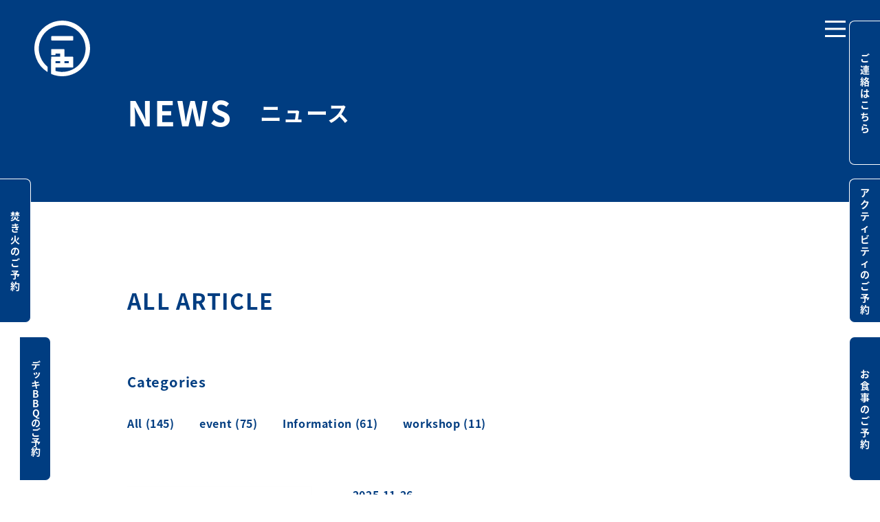

--- FILE ---
content_type: text/html; charset=UTF-8
request_url: https://www.isshikihayama.com/archives/category/information
body_size: 13418
content:
<html lang="ja">
<head prefix="og: http://ogp.me/ns# fb: http://ogp.me/ns/fb# article: http://ogp.me/ns/article#">
	<meta charset="UTF-8">
	<meta http-equiv="x-ua-compatible" content="IE=edge">
	<meta name="viewport" content="width=device-width,initial-scale=1, user-scalable=0">
	

	<!-- Google tag (gtag.js) -->
	<script async src="https://www.googletagmanager.com/gtag/js?id=G-FLRXPHPYM6"></script>
	<script>
        window.dataLayer = window.dataLayer || [];
        function gtag(){dataLayer.push(arguments);}
        gtag('js', new Date());

        gtag('config', 'G-FLRXPHPYM6');
	</script>

	<script>
	 (function(d) {
		 var config = {
			 kitId: 'hkt1nzk',
                    scriptTimeout: 3000,
                    async: true
                },
                h=d.documentElement,t=setTimeout(function(){h.className=h.className.replace(/\bwf-loading\b/g,"")+" wf-inactive";},config.scriptTimeout),tk=d.createElement("script"),f=false,s=d.getElementsByTagName("script")[0],a;h.className+=" wf-loading";tk.src='https://use.typekit.net/'+config.kitId+'.js';tk.async=true;tk.onload=tk.onreadystatechange=function(){a=this.readyState;if(f||a&&a!="complete"&&a!="loaded")return;f=true;clearTimeout(t);try{Typekit.load(config)}catch(e){}};s.parentNode.insertBefore(tk,s)
        })(document);
	</script>

	
	<!-- This site is optimized with the Yoast SEO plugin v15.6.2 - https://yoast.com/wordpress/plugins/seo/ -->
	<title>Information アーカイブ | 一色hayama</title>
	<meta name="robots" content="index, follow, max-snippet:-1, max-image-preview:large, max-video-preview:-1" />
	<link rel="canonical" href="https://www.isshikihayama.com/archives/category/information" />
	<link rel="next" href="https://www.isshikihayama.com/archives/category/information/page/2" />
	<meta property="og:locale" content="ja_JP" />
	<meta property="og:type" content="article" />
	<meta property="og:title" content="Information アーカイブ | 一色hayama" />
	<meta property="og:url" content="https://www.isshikihayama.com/archives/category/information" />
	<meta property="og:site_name" content="一色hayama" />
	<meta property="og:image" content="https://www.isshikihayama.com/wp/wp-content/uploads/2018/03/ogp.png" />
	<meta property="og:image:width" content="1200" />
	<meta property="og:image:height" content="630" />
	<meta name="twitter:card" content="summary_large_image" />
	<script type="application/ld+json" class="yoast-schema-graph">{"@context":"https://schema.org","@graph":[{"@type":"Organization","@id":"https://www.isshikihayama.com/#organization","name":"\u4e00\u8272hayama","url":"https://www.isshikihayama.com/","sameAs":["https://www.facebook.com/isshikiboat/","https://www.instagram.com/isshikihayama/?hl=ja"],"logo":{"@type":"ImageObject","@id":"https://www.isshikihayama.com/#logo","inLanguage":"ja","url":"https://www.isshikihayama.com/wp/wp-content/uploads/2018/03/ogp.png","width":1200,"height":630,"caption":"\u4e00\u8272hayama"},"image":{"@id":"https://www.isshikihayama.com/#logo"}},{"@type":"WebSite","@id":"https://www.isshikihayama.com/#website","url":"https://www.isshikihayama.com/","name":"\u4e00\u8272hayama","description":"","publisher":{"@id":"https://www.isshikihayama.com/#organization"},"potentialAction":[{"@type":"SearchAction","target":"https://www.isshikihayama.com/?s={search_term_string}","query-input":"required name=search_term_string"}],"inLanguage":"ja"},{"@type":"CollectionPage","@id":"https://www.isshikihayama.com/archives/category/information#webpage","url":"https://www.isshikihayama.com/archives/category/information","name":"Information \u30a2\u30fc\u30ab\u30a4\u30d6 | \u4e00\u8272hayama","isPartOf":{"@id":"https://www.isshikihayama.com/#website"},"inLanguage":"ja","potentialAction":[{"@type":"ReadAction","target":["https://www.isshikihayama.com/archives/category/information"]}]}]}</script>
	<!-- / Yoast SEO plugin. -->


<link rel='dns-prefetch' href='//s.w.org' />
<link rel="alternate" type="application/rss+xml" title="一色hayama &raquo; Information カテゴリーのフィード" href="https://www.isshikihayama.com/archives/category/information/feed" />
		<script type="text/javascript">
			window._wpemojiSettings = {"baseUrl":"https:\/\/s.w.org\/images\/core\/emoji\/13.0.1\/72x72\/","ext":".png","svgUrl":"https:\/\/s.w.org\/images\/core\/emoji\/13.0.1\/svg\/","svgExt":".svg","source":{"concatemoji":"https:\/\/www.isshikihayama.com\/wp\/wp-includes\/js\/wp-emoji-release.min.js?ver=5.6.16"}};
			!function(e,a,t){var n,r,o,i=a.createElement("canvas"),p=i.getContext&&i.getContext("2d");function s(e,t){var a=String.fromCharCode;p.clearRect(0,0,i.width,i.height),p.fillText(a.apply(this,e),0,0);e=i.toDataURL();return p.clearRect(0,0,i.width,i.height),p.fillText(a.apply(this,t),0,0),e===i.toDataURL()}function c(e){var t=a.createElement("script");t.src=e,t.defer=t.type="text/javascript",a.getElementsByTagName("head")[0].appendChild(t)}for(o=Array("flag","emoji"),t.supports={everything:!0,everythingExceptFlag:!0},r=0;r<o.length;r++)t.supports[o[r]]=function(e){if(!p||!p.fillText)return!1;switch(p.textBaseline="top",p.font="600 32px Arial",e){case"flag":return s([127987,65039,8205,9895,65039],[127987,65039,8203,9895,65039])?!1:!s([55356,56826,55356,56819],[55356,56826,8203,55356,56819])&&!s([55356,57332,56128,56423,56128,56418,56128,56421,56128,56430,56128,56423,56128,56447],[55356,57332,8203,56128,56423,8203,56128,56418,8203,56128,56421,8203,56128,56430,8203,56128,56423,8203,56128,56447]);case"emoji":return!s([55357,56424,8205,55356,57212],[55357,56424,8203,55356,57212])}return!1}(o[r]),t.supports.everything=t.supports.everything&&t.supports[o[r]],"flag"!==o[r]&&(t.supports.everythingExceptFlag=t.supports.everythingExceptFlag&&t.supports[o[r]]);t.supports.everythingExceptFlag=t.supports.everythingExceptFlag&&!t.supports.flag,t.DOMReady=!1,t.readyCallback=function(){t.DOMReady=!0},t.supports.everything||(n=function(){t.readyCallback()},a.addEventListener?(a.addEventListener("DOMContentLoaded",n,!1),e.addEventListener("load",n,!1)):(e.attachEvent("onload",n),a.attachEvent("onreadystatechange",function(){"complete"===a.readyState&&t.readyCallback()})),(n=t.source||{}).concatemoji?c(n.concatemoji):n.wpemoji&&n.twemoji&&(c(n.twemoji),c(n.wpemoji)))}(window,document,window._wpemojiSettings);
		</script>
		<style type="text/css">
img.wp-smiley,
img.emoji {
	display: inline !important;
	border: none !important;
	box-shadow: none !important;
	height: 1em !important;
	width: 1em !important;
	margin: 0 .07em !important;
	vertical-align: -0.1em !important;
	background: none !important;
	padding: 0 !important;
}
</style>
	<link rel='stylesheet' id='sb_instagram_styles-css'  href='https://www.isshikihayama.com/wp/wp-content/plugins/instagram-feed/css/sbi-styles.min.css?ver=2.9.10' type='text/css' media='all' />
<link rel='stylesheet' id='wp-block-library-css'  href='https://www.isshikihayama.com/wp/wp-includes/css/dist/block-library/style.min.css?ver=5.6.16' type='text/css' media='all' />
<link rel='stylesheet' id='contact-form-7-css'  href='https://www.isshikihayama.com/wp/wp-content/plugins/contact-form-7/includes/css/styles.css?ver=5.3.2' type='text/css' media='all' />
<link rel='stylesheet' id='wp-pagenavi-css'  href='https://www.isshikihayama.com/wp/wp-content/plugins/wp-pagenavi/pagenavi-css.css?ver=2.70' type='text/css' media='all' />
<script type='text/javascript' src='https://www.isshikihayama.com/wp/wp-includes/js/jquery/jquery.min.js?ver=3.5.1' id='jquery-core-js'></script>
<script type='text/javascript' src='https://www.isshikihayama.com/wp/wp-includes/js/jquery/jquery-migrate.min.js?ver=3.3.2' id='jquery-migrate-js'></script>
<link rel="https://api.w.org/" href="https://www.isshikihayama.com/wp-json/" /><link rel="alternate" type="application/json" href="https://www.isshikihayama.com/wp-json/wp/v2/categories/1" /><link rel="EditURI" type="application/rsd+xml" title="RSD" href="https://www.isshikihayama.com/wp/xmlrpc.php?rsd" />
<link rel="wlwmanifest" type="application/wlwmanifest+xml" href="https://www.isshikihayama.com/wp/wp-includes/wlwmanifest.xml" /> 
<style type="text/css" media="screen">.fullstripe-form-title{ font-size: 120%;  color: #363636; font-weight: bold;}
.fullstripe-form-input{}
.fullstripe-form-label{font-weight: bold;}</style>
	<link rel="stylesheet" href="https://www.isshikihayama.com/wp/wp-content/themes/isshikihayama2021/assets/css/style.css?20260118082118">
	<script src="https://www.isshikihayama.com/wp/wp-content/themes/isshikihayama2021/assets/js/bundle.js?20260118082118"></script>

</head>
<body class="archive category category-information category-1" id="%e4%b8%80%e8%89%b2base%e3%81%ae%e5%96%b6%e6%a5%ad%e6%99%82%e9%96%93%e5%a4%89%e6%9b%b4%e3%81%ab%e3%81%a4%e3%81%84%e3%81%a6-%e3%80%8c12%e6%9c%88%e3%80%9c11%e6%99%82%e3%82%aa%e3%83%bc%e3%83%97%e3%83%b3">

<header class="l-header">
	<div class="l-header__inner">
					<div class="l-header__logo">
				<a href="/"><img src="https://www.isshikihayama.com/wp/wp-content/themes/isshikihayama2021/assets/img/common/logo_navy.svg" alt="一色葉山" class="logo-navy"><img src="https://www.isshikihayama.com/wp/wp-content/themes/isshikihayama2021/assets/img/common/logo_wht.svg" alt="一色葉山" class="logo-wht"></a>
			</div>
				<div class="l-header__hamburger"><div class="c-hamburger js-hamburger"><span></span><span></span><span></span></div></div>
		<div class="l-header__nav js-nav">
			<nav class="l-header__navInner">
				<ul class="p-gNav">
					<li class="p-gNav__item"><a href="/business">BUSINESS  事業紹介</a></li>
					<li class="p-gNav__item"><a href="/leisure">LEISURE  レジャー</a></li>
					<li class="p-gNav__item"><a href="/service">SERVICE  サービス</a></li>
					<li class="p-gNav__item"><a href="/food">FOOD  グルメ</a></li>
					<li class="p-gNav__item"><a href="/membership">MEMBERSHIP  メンバーシップ</a></li>
					<li class="p-gNav__item"><a href="#contact">CONTENTS  コンテンツ</a></li>
				</ul>
				<ul class="p-gNavSns">
					<li class="p-gNavSns__item--facebook"><a href="https://www.facebook.com/isshikiboat/" target="_blank" rel="nofollow"><img src="https://www.isshikihayama.com/wp/wp-content/themes/isshikihayama2021/assets/img/common/icon_facebook.svg" alt="FACEBOOK"></a></li>
					<li class="p-gNavSns__item--facebook"><a href="https://www.instagram.com/isshikiboat/" target="_blank" rel="nofollow"><img src="https://www.isshikihayama.com/wp/wp-content/themes/isshikihayama2021/assets/img/common/icon_instagram.svg" alt="INSTAGRAM"></a></li>
					<li class="l-footerSns__item"><a href="https://line.me/R/ti/p/%40isshikiboat" target="_blank" rel="nofollow"><img src="https://www.isshikihayama.com/wp/wp-content/themes/isshikihayama2021/assets/img/common/icon_line.svg" alt="LINE"></a></li>
				</ul>
			</nav>
		</div>
	</div>
</header><!-- / l-header -->


	<section class="p-pageHero">
		<div class="l-inner l-inner-mid--pc">
			<h2 class="p-pageHero__heading">NEWS<span>ニュース</span></h2>
		</div>
	</section><!-- / p-pageHero -->

	<main class="p-news">
		<div class="l-inner l-inner-mid--pc">
			<header class="p-news__header">
				<h3 class="p-news__heading">ALL ARTICLE</h3>
				<p class="p-news__catTitle">Categories</p>
				<ul class="p-news__categories">
					<li class="cat-item cat-item-2"><a href="/news">All</a> (145)</li>
						<li class="cat-item cat-item-2"><a href="https://www.isshikihayama.com/archives/category/event">event (75)</a>
</li>
	<li class="cat-item cat-item-1 current-cat"><a aria-current="page" href="https://www.isshikihayama.com/archives/category/information">Information (61)</a>
</li>
	<li class="cat-item cat-item-3"><a href="https://www.isshikihayama.com/archives/category/workshop">workshop (11)</a>
</li>
				</ul>
			</header>


											
				
				<a href="https://www.isshikihayama.com/archives/1476" class="p-news__articleLink">
					<article class="p-news__article">
						<div class="p-news__image--wrap"><figure class="p-news__image"><img src="https://www.isshikihayama.com/wp/wp-content/uploads/2025/11/no-image@4x-300x300.png" class="img-responsive wp-post-image" alt="" loading="lazy" srcset="https://www.isshikihayama.com/wp/wp-content/uploads/2025/11/no-image@4x-300x300.png 300w, https://www.isshikihayama.com/wp/wp-content/uploads/2025/11/no-image@4x-1024x1024.png 1024w, https://www.isshikihayama.com/wp/wp-content/uploads/2025/11/no-image@4x-150x150.png 150w, https://www.isshikihayama.com/wp/wp-content/uploads/2025/11/no-image@4x-768x768.png 768w, https://www.isshikihayama.com/wp/wp-content/uploads/2025/11/no-image@4x-500x500.png 500w, https://www.isshikihayama.com/wp/wp-content/uploads/2025/11/no-image@4x.png 1443w" sizes="(max-width: 300px) 100vw, 300px" /></figure></div>
						<div class="p-news__box">
							<time class="p-news__date">2025.11.26</time>
							<h2 class="p-news__title">一色BASEの営業時間変更について 「12月〜11時オープン、17時閉店、ディナー営業はお休みとします」</h2>
							<p class="p-news__content">11時〜15時のランチ時間と15時〜17時までのカフェタイムで、ディナーの営業はしばらく休止となります。</p>
							<p class="p-news__link">詳しくみる</p>
						</div><!-- / p-news__box -->
					</article><!-- / p-news__article -->
				</a>

											
				
				<a href="https://www.isshikihayama.com/archives/1454" class="p-news__articleLink">
					<article class="p-news__article">
						<div class="p-news__image--wrap"><figure class="p-news__image"><img src="https://www.isshikihayama.com/wp/wp-content/uploads/2025/07/20250706-シャワーロッカー案内-300x300.png" class="img-responsive wp-post-image" alt="" loading="lazy" srcset="https://www.isshikihayama.com/wp/wp-content/uploads/2025/07/20250706-シャワーロッカー案内-300x300.png 300w, https://www.isshikihayama.com/wp/wp-content/uploads/2025/07/20250706-シャワーロッカー案内-1024x1024.png 1024w, https://www.isshikihayama.com/wp/wp-content/uploads/2025/07/20250706-シャワーロッカー案内-150x150.png 150w, https://www.isshikihayama.com/wp/wp-content/uploads/2025/07/20250706-シャワーロッカー案内-768x768.png 768w, https://www.isshikihayama.com/wp/wp-content/uploads/2025/07/20250706-シャワーロッカー案内-1536x1536.png 1536w, https://www.isshikihayama.com/wp/wp-content/uploads/2025/07/20250706-シャワーロッカー案内-500x500.png 500w, https://www.isshikihayama.com/wp/wp-content/uploads/2025/07/20250706-シャワーロッカー案内.png 1574w" sizes="(max-width: 300px) 100vw, 300px" /></figure></div>
						<div class="p-news__box">
							<time class="p-news__date">2025.07.07</time>
							<h2 class="p-news__title">【NEWS】一色BASEのシャワー＆パウダールームがどなたでもご利用可能に！</h2>
							<p class="p-news__content">海からあがったあと、ランや自転車のあと、ちょっと汗を流してスッキリしたいときに！
一色BASEのシャワー＆パウダールーム、ご飲食いただければどなたでも利用OKになりました♪</p>
							<p class="p-news__link">詳しくみる</p>
						</div><!-- / p-news__box -->
					</article><!-- / p-news__article -->
				</a>

											
				
				<a href="https://www.isshikihayama.com/archives/1439" class="p-news__articleLink">
					<article class="p-news__article">
						<div class="p-news__image--wrap"><figure class="p-news__image"><img src="https://www.isshikihayama.com/wp/wp-content/uploads/2025/05/S__49905681-300x300.jpg" class="img-responsive wp-post-image" alt="" loading="lazy" srcset="https://www.isshikihayama.com/wp/wp-content/uploads/2025/05/S__49905681-300x300.jpg 300w, https://www.isshikihayama.com/wp/wp-content/uploads/2025/05/S__49905681.jpg 1024w, https://www.isshikihayama.com/wp/wp-content/uploads/2025/05/S__49905681-150x150.jpg 150w, https://www.isshikihayama.com/wp/wp-content/uploads/2025/05/S__49905681-768x768.jpg 768w, https://www.isshikihayama.com/wp/wp-content/uploads/2025/05/S__49905681-500x500.jpg 500w" sizes="(max-width: 300px) 100vw, 300px" /></figure></div>
						<div class="p-news__box">
							<time class="p-news__date">2025.05.25</time>
							<h2 class="p-news__title">「料金改定のお知らせ」</h2>
							<p class="p-news__content">「料金改定のお知らせ」
お客様より税別表記に対するわかりにくいとのお声を頂戴し、以下の通り料金を改定いたします。</p>
							<p class="p-news__link">詳しくみる</p>
						</div><!-- / p-news__box -->
					</article><!-- / p-news__article -->
				</a>

											
				
				<a href="https://www.isshikihayama.com/archives/1395" class="p-news__articleLink">
					<article class="p-news__article">
						<div class="p-news__image--wrap"><figure class="p-news__image"><img src="https://www.isshikihayama.com/wp/wp-content/uploads/2025/03/S__49545222-300x179.jpg" class="img-responsive wp-post-image" alt="" loading="lazy" srcset="https://www.isshikihayama.com/wp/wp-content/uploads/2025/03/S__49545222-300x179.jpg 300w, https://www.isshikihayama.com/wp/wp-content/uploads/2025/03/S__49545222-1024x611.jpg 1024w, https://www.isshikihayama.com/wp/wp-content/uploads/2025/03/S__49545222-768x458.jpg 768w, https://www.isshikihayama.com/wp/wp-content/uploads/2025/03/S__49545222.jpg 1071w" sizes="(max-width: 300px) 100vw, 300px" /></figure></div>
						<div class="p-news__box">
							<time class="p-news__date">2025.03.26</time>
							<h2 class="p-news__title">海外旅行・国内旅行のツアーやホテル予約はNEWT（ニュート）で一色BOATが紹介されました。</h2>
							<p class="p-news__content">海外旅行・国内旅行のツアーやホテル予約はNEWT（ニュート）で一色BOATが紹介されました。</p>
							<p class="p-news__link">詳しくみる</p>
						</div><!-- / p-news__box -->
					</article><!-- / p-news__article -->
				</a>

											
				
				<a href="https://www.isshikihayama.com/archives/1392" class="p-news__articleLink">
					<article class="p-news__article">
						<div class="p-news__image--wrap"><figure class="p-news__image"><img src="https://www.isshikihayama.com/wp/wp-content/uploads/2025/03/S__49537052-300x224.jpg" class="img-responsive wp-post-image" alt="" loading="lazy" srcset="https://www.isshikihayama.com/wp/wp-content/uploads/2025/03/S__49537052-300x224.jpg 300w, https://www.isshikihayama.com/wp/wp-content/uploads/2025/03/S__49537052.jpg 640w" sizes="(max-width: 300px) 100vw, 300px" /></figure></div>
						<div class="p-news__box">
							<time class="p-news__date">2025.03.25</time>
							<h2 class="p-news__title">価格改定のお知らせ</h2>
							<p class="p-news__content">4月1日より葉山全域にて各種ボートレンタルの価格改定を行います。 2人乗り手漕ぎボート ¥4,000 → ¥4,500 3人乗り手漕ぎボート ¥7,800 → ¥8,300 船外機付きボート ¥14,000 → ¥14, [&hellip;]</p>
							<p class="p-news__link">詳しくみる</p>
						</div><!-- / p-news__box -->
					</article><!-- / p-news__article -->
				</a>

											
				
				<a href="https://www.isshikihayama.com/archives/1370" class="p-news__articleLink">
					<article class="p-news__article">
						<div class="p-news__image--wrap"><figure class="p-news__image"><img src="https://www.isshikihayama.com/wp/wp-content/uploads/2025/03/KEY-summeropen時間_0-300x189.png" class="img-responsive wp-post-image" alt="" loading="lazy" srcset="https://www.isshikihayama.com/wp/wp-content/uploads/2025/03/KEY-summeropen時間_0-300x189.png 300w, https://www.isshikihayama.com/wp/wp-content/uploads/2025/03/KEY-summeropen時間_0.png 702w" sizes="(max-width: 300px) 100vw, 300px" /></figure></div>
						<div class="p-news__box">
							<time class="p-news__date">2025.03.07</time>
							<h2 class="p-news__title">一色BOAT営業開始時間変更のお知ら</h2>
							<p class="p-news__content">3/17より 7:00 → 6:00Open に変更となります。</p>
							<p class="p-news__link">詳しくみる</p>
						</div><!-- / p-news__box -->
					</article><!-- / p-news__article -->
				</a>

											
				
				<a href="https://www.isshikihayama.com/archives/1353" class="p-news__articleLink">
					<article class="p-news__article">
						<div class="p-news__image--wrap"><figure class="p-news__image"><img src="https://www.isshikihayama.com/wp/wp-content/uploads/2025/02/スクリーンショット-2025-02-20-1.16.44-300x234.png" class="img-responsive wp-post-image" alt="" loading="lazy" srcset="https://www.isshikihayama.com/wp/wp-content/uploads/2025/02/スクリーンショット-2025-02-20-1.16.44-300x234.png 300w, https://www.isshikihayama.com/wp/wp-content/uploads/2025/02/スクリーンショット-2025-02-20-1.16.44-1024x799.png 1024w, https://www.isshikihayama.com/wp/wp-content/uploads/2025/02/スクリーンショット-2025-02-20-1.16.44-768x599.png 768w, https://www.isshikihayama.com/wp/wp-content/uploads/2025/02/スクリーンショット-2025-02-20-1.16.44-1536x1198.png 1536w, https://www.isshikihayama.com/wp/wp-content/uploads/2025/02/スクリーンショット-2025-02-20-1.16.44.png 1674w" sizes="(max-width: 300px) 100vw, 300px" /></figure></div>
						<div class="p-news__box">
							<time class="p-news__date">2025.02.20</time>
							<h2 class="p-news__title">冬のライトSUPガイドツアー新設</h2>
							<p class="p-news__content">この時期ならではの透き通った葉山の海を地元ガイドおすすめスポットを中心にSUPの上から堪能できるハードルもお値段もライトなプランを新設しました。
価格はウェットスーツやボードも全てコミコミのお値段となっております。
ご予約や詳細はリンクよりご確認ください。</p>
							<p class="p-news__link">詳しくみる</p>
						</div><!-- / p-news__box -->
					</article><!-- / p-news__article -->
				</a>

											
				
				<a href="https://www.isshikihayama.com/archives/1307" class="p-news__articleLink">
					<article class="p-news__article">
						<div class="p-news__image--wrap"><figure class="p-news__image"><img src="https://www.isshikihayama.com/wp/wp-content/uploads/2024/10/出船時刻変更（7時〜）ポスター-300x300.png" class="img-responsive wp-post-image" alt="" loading="lazy" srcset="https://www.isshikihayama.com/wp/wp-content/uploads/2024/10/出船時刻変更（7時〜）ポスター-300x300.png 300w, https://www.isshikihayama.com/wp/wp-content/uploads/2024/10/出船時刻変更（7時〜）ポスター-1024x1024.png 1024w, https://www.isshikihayama.com/wp/wp-content/uploads/2024/10/出船時刻変更（7時〜）ポスター-150x150.png 150w, https://www.isshikihayama.com/wp/wp-content/uploads/2024/10/出船時刻変更（7時〜）ポスター-768x768.png 768w, https://www.isshikihayama.com/wp/wp-content/uploads/2024/10/出船時刻変更（7時〜）ポスター-500x500.png 500w, https://www.isshikihayama.com/wp/wp-content/uploads/2024/10/出船時刻変更（7時〜）ポスター.png 1181w" sizes="(max-width: 300px) 100vw, 300px" /></figure></div>
						<div class="p-news__box">
							<time class="p-news__date">2024.10.18</time>
							<h2 class="p-news__title">営業時間変更のお知らせ 10月21日（月）より７時〜受付け</h2>
							<p class="p-news__content">営業時間変更のお知らせ 10月21日（月）より７時〜受付け 内容： 来週月曜日(21日)から受付開始時間が1時間遅れて7時からとなります。 日の出 &#8211; 5:53am 日の入 &#8211; 4:59pm 水温 [&hellip;]</p>
							<p class="p-news__link">詳しくみる</p>
						</div><!-- / p-news__box -->
					</article><!-- / p-news__article -->
				</a>

											
				
				<a href="https://www.isshikihayama.com/archives/1291" class="p-news__articleLink">
					<article class="p-news__article">
						<div class="p-news__image--wrap"><figure class="p-news__image"><img src="https://www.isshikihayama.com/wp/wp-content/uploads/2024/08/messageImage_1721809814240-300x120.jpg" class="img-responsive wp-post-image" alt="" loading="lazy" srcset="https://www.isshikihayama.com/wp/wp-content/uploads/2024/08/messageImage_1721809814240-300x120.jpg 300w, https://www.isshikihayama.com/wp/wp-content/uploads/2024/08/messageImage_1721809814240-768x306.jpg 768w, https://www.isshikihayama.com/wp/wp-content/uploads/2024/08/messageImage_1721809814240.jpg 800w" sizes="(max-width: 300px) 100vw, 300px" /></figure></div>
						<div class="p-news__box">
							<time class="p-news__date">2024.08.02</time>
							<h2 class="p-news__title">縁結び大学にインタビュー取材されました！</h2>
							<p class="p-news__content">縁結び大学にインタビュー取材されました！ 縁結び大学インタビュー記事はこちら</p>
							<p class="p-news__link">詳しくみる</p>
						</div><!-- / p-news__box -->
					</article><!-- / p-news__article -->
				</a>

											
				
				<a href="https://www.isshikihayama.com/archives/1286" class="p-news__articleLink">
					<article class="p-news__article">
						<div class="p-news__image--wrap"><figure class="p-news__image"><img src="https://www.isshikihayama.com/wp/wp-content/uploads/2024/05/BASE_5anniv_INSTAキービジュアル-300x300.png" class="img-responsive wp-post-image" alt="" loading="lazy" srcset="https://www.isshikihayama.com/wp/wp-content/uploads/2024/05/BASE_5anniv_INSTAキービジュアル-300x300.png 300w, https://www.isshikihayama.com/wp/wp-content/uploads/2024/05/BASE_5anniv_INSTAキービジュアル-1024x1024.png 1024w, https://www.isshikihayama.com/wp/wp-content/uploads/2024/05/BASE_5anniv_INSTAキービジュアル-150x150.png 150w, https://www.isshikihayama.com/wp/wp-content/uploads/2024/05/BASE_5anniv_INSTAキービジュアル-768x768.png 768w, https://www.isshikihayama.com/wp/wp-content/uploads/2024/05/BASE_5anniv_INSTAキービジュアル-500x500.png 500w, https://www.isshikihayama.com/wp/wp-content/uploads/2024/05/BASE_5anniv_INSTAキービジュアル.png 1181w" sizes="(max-width: 300px) 100vw, 300px" /></figure></div>
						<div class="p-news__box">
							<time class="p-news__date">2024.05.01</time>
							<h2 class="p-news__title">一色BASE５周年記念PARTY</h2>
							<p class="p-news__content">概要： 令和元年にスタートした一色BASEが、この5月で5周年を迎えました。一色BASEの5周年スペシャルパーティを美味しいお食事とワインでお楽しみください。当日は、一色BASE&amp;BOATの各施設もご案内します！ [&hellip;]</p>
							<p class="p-news__link">詳しくみる</p>
						</div><!-- / p-news__box -->
					</article><!-- / p-news__article -->
				</a>

									<style type="text/css">.alm-btn-wrap{display:block;text-align:center;padding:10px 0;margin:0 0 15px;position:relative}.alm-btn-wrap:after{display:table;clear:both;height:0;content:''}.alm-btn-wrap .alm-load-more-btn{font-size:15px;font-weight:500;width:auto;height:43px;line-height:1;background:#ed7070;-webkit-box-shadow:0 1px 1px rgba(0,0,0,.04);box-shadow:0 1px 1px rgba(0,0,0,.04);color:#fff;border:none;border-radius:4px;margin:0;padding:0 20px;display:inline-block;position:relative;-webkit-transition:all .3s ease;transition:all .3s ease;text-align:center;text-decoration:none;-webkit-appearance:none;-moz-appearance:none;appearance:none;-webkit-user-select:none;-moz-user-select:none;-ms-user-select:none;user-select:none;cursor:pointer}.alm-btn-wrap .alm-load-more-btn.loading,.alm-btn-wrap .alm-load-more-btn:hover{background-color:#e06161;-webkit-box-shadow:0 1px 3px rgba(0,0,0,.09);box-shadow:0 1px 3px rgba(0,0,0,.09);color:#fff;text-decoration:none}.alm-btn-wrap .alm-load-more-btn:active{-webkit-box-shadow:none;box-shadow:none;text-decoration:none}.alm-btn-wrap .alm-load-more-btn.loading{cursor:wait;outline:0;padding-left:44px}.alm-btn-wrap .alm-load-more-btn.done{cursor:default;opacity:.15;background-color:#ed7070;outline:0!important;-webkit-box-shadow:none!important;box-shadow:none!important}.alm-btn-wrap .alm-load-more-btn.done:before,.alm-btn-wrap .alm-load-more-btn:before{background:0 0;width:0}.alm-btn-wrap .alm-load-more-btn.loading:before{background:#fff url(https://www.isshikihayama.com/wp/wp-content/plugins/ajax-load-more/core/img/ajax-loader.gif) no-repeat center center;width:30px;height:31px;margin:6px;border-radius:3px;display:inline-block;z-index:0;content:'';position:absolute;left:0;top:0;overflow:hidden;-webkit-transition:width .5s ease-in-out;transition:width .5s ease-in-out}.alm-btn-wrap .alm-elementor-link{display:block;font-size:13px;margin:0 0 15px}@media screen and (min-width:768px){.alm-btn-wrap .alm-elementor-link{position:absolute;left:0;top:50%;-webkit-transform:translateY(-50%);-ms-transform:translateY(-50%);transform:translateY(-50%);margin:0}}.ajax-load-more-wrap.white .alm-load-more-btn{background-color:#fff;color:#787878;border:1px solid #e0e0e0;overflow:hidden;-webkit-transition:none;transition:none;outline:0}.ajax-load-more-wrap.white .alm-load-more-btn.loading,.ajax-load-more-wrap.white .alm-load-more-btn:focus,.ajax-load-more-wrap.white .alm-load-more-btn:hover{background-color:#fff;color:#333;border-color:#aaa}.ajax-load-more-wrap.white .alm-load-more-btn.done{background-color:#fff;color:#444;border-color:#ccc}.ajax-load-more-wrap.white .alm-load-more-btn.loading{color:rgba(255,255,255,0)!important;outline:0!important;background-color:transparent;border-color:transparent!important;-webkit-box-shadow:none!important;box-shadow:none!important;padding-left:20px}.ajax-load-more-wrap.white .alm-load-more-btn.loading:before{margin:0;left:0;top:0;width:100%;height:100%;background-color:transparent;background-image:url(https://www.isshikihayama.com/wp/wp-content/plugins/ajax-load-more/core/img/ajax-loader-lg.gif);background-size:25px 25px;background-position:center center}.ajax-load-more-wrap.light-grey .alm-load-more-btn{background-color:#efefef;color:#787878;border:1px solid #e0e0e0;overflow:hidden;-webkit-transition:all 75ms ease;transition:all 75ms ease;outline:0}.ajax-load-more-wrap.light-grey .alm-load-more-btn.done,.ajax-load-more-wrap.light-grey .alm-load-more-btn.loading,.ajax-load-more-wrap.light-grey .alm-load-more-btn:focus,.ajax-load-more-wrap.light-grey .alm-load-more-btn:hover{background-color:#f1f1f1;color:#222;border-color:#aaa}.ajax-load-more-wrap.light-grey .alm-load-more-btn.loading{color:rgba(255,255,255,0)!important;outline:0!important;background-color:transparent;border-color:transparent!important;-webkit-box-shadow:none!important;box-shadow:none!important;padding-left:20px}.ajax-load-more-wrap.light-grey .alm-load-more-btn.loading:before{margin:0;left:0;top:0;width:100%;height:100%;background-color:transparent;background-image:url(https://www.isshikihayama.com/wp/wp-content/plugins/ajax-load-more/core/img/ajax-loader-lg.gif);background-size:25px 25px;background-position:center center}.ajax-load-more-wrap.blue .alm-load-more-btn{background-color:#1b91ca}.ajax-load-more-wrap.blue .alm-load-more-btn.done,.ajax-load-more-wrap.blue .alm-load-more-btn.loading,.ajax-load-more-wrap.blue .alm-load-more-btn:hover{background-color:#1b84b7}.ajax-load-more-wrap.green .alm-load-more-btn{background-color:#80ca7a}.ajax-load-more-wrap.green .alm-load-more-btn.done,.ajax-load-more-wrap.green .alm-load-more-btn.loading,.ajax-load-more-wrap.green .alm-load-more-btn:hover{background-color:#81c17b}.ajax-load-more-wrap.purple .alm-load-more-btn{background-color:#b97eca}.ajax-load-more-wrap.purple .alm-load-more-btn.done,.ajax-load-more-wrap.purple .alm-load-more-btn.loading,.ajax-load-more-wrap.purple .alm-load-more-btn:hover{background-color:#a477b1}.ajax-load-more-wrap.grey .alm-load-more-btn{background-color:#a09e9e}.ajax-load-more-wrap.grey .alm-load-more-btn.done,.ajax-load-more-wrap.grey .alm-load-more-btn.loading,.ajax-load-more-wrap.grey .alm-load-more-btn:hover{background-color:#888}.ajax-load-more-wrap.infinite>.alm-btn-wrap .alm-load-more-btn{width:100%;background-color:transparent!important;background-position:center center;background-repeat:no-repeat;background-image:url(https://www.isshikihayama.com/wp/wp-content/plugins/ajax-load-more/core/img/spinner.gif);border:none!important;opacity:0;-webkit-transition:opacity .2s ease;transition:opacity .2s ease;-webkit-box-shadow:none!important;box-shadow:none!important;overflow:hidden;text-indent:-9999px;cursor:default!important;outline:0!important}.ajax-load-more-wrap.infinite>.alm-btn-wrap .alm-load-more-btn:before{display:none!important}.ajax-load-more-wrap.infinite>.alm-btn-wrap .alm-load-more-btn:active,.ajax-load-more-wrap.infinite>.alm-btn-wrap .alm-load-more-btn:focus{outline:0}.ajax-load-more-wrap.infinite>.alm-btn-wrap .alm-load-more-btn.done{opacity:0}.ajax-load-more-wrap.infinite>.alm-btn-wrap .alm-load-more-btn.loading{opacity:1}.ajax-load-more-wrap.infinite.skype>.alm-btn-wrap .alm-load-more-btn{background-image:url(https://www.isshikihayama.com/wp/wp-content/plugins/ajax-load-more/core/img/spinner-skype.gif)}.ajax-load-more-wrap.infinite.ring>.alm-btn-wrap .alm-load-more-btn{background-image:url(https://www.isshikihayama.com/wp/wp-content/plugins/ajax-load-more/core/img/spinner-ring.gif)}.ajax-load-more-wrap.infinite.fading-blocks>.alm-btn-wrap .alm-load-more-btn{background-image:url(https://www.isshikihayama.com/wp/wp-content/plugins/ajax-load-more/core/img/loader-fading-blocks.gif)}.ajax-load-more-wrap.infinite.fading-circles>.alm-btn-wrap .alm-load-more-btn{background-image:url(https://www.isshikihayama.com/wp/wp-content/plugins/ajax-load-more/core/img/loader-fading-circles.gif)}.ajax-load-more-wrap.infinite.chasing-arrows>.alm-btn-wrap .alm-load-more-btn{background-image:url(https://www.isshikihayama.com/wp/wp-content/plugins/ajax-load-more/core/img/spinner-chasing-arrows.gif)}.ajax-load-more-wrap.alm-horizontal .alm-btn-wrap{display:-webkit-box;display:-ms-flexbox;display:flex;-webkit-box-align:center;-ms-flex-align:center;align-items:center;padding:0;margin:0}.ajax-load-more-wrap.alm-horizontal .alm-btn-wrap button{margin:0}.ajax-load-more-wrap.alm-horizontal .alm-btn-wrap button.done{display:none}.alm-btn-wrap--prev{display:-webkit-box;display:-ms-flexbox;display:flex;width:100%;-webkit-box-pack:center;-ms-flex-pack:center;justify-content:center;clear:both;padding:0;margin:0}.alm-btn-wrap--prev:after{display:table;clear:both;height:0;content:''}.alm-btn-wrap--prev a.alm-load-more-btn--prev{line-height:1;font-size:14px;font-weight:500;padding:5px;display:inline-block;position:relative;margin:0 0 15px;text-decoration:none}.alm-btn-wrap--prev a.alm-load-more-btn--prev:focus,.alm-btn-wrap--prev a.alm-load-more-btn--prev:hover{text-decoration:underline}.alm-btn-wrap--prev a.alm-load-more-btn--prev.loading,.alm-btn-wrap--prev a.alm-load-more-btn--prev.loading:focus{cursor:wait;text-decoration:none}.alm-btn-wrap--prev a.alm-load-more-btn--prev.loading:before,.alm-btn-wrap--prev a.alm-load-more-btn--prev.loading:focus:before{content:'';display:block;position:absolute;left:-18px;top:50%;-webkit-transform:translateY(-50%);-ms-transform:translateY(-50%);transform:translateY(-50%);width:16px;height:16px;background:url(https://www.isshikihayama.com/wp/wp-content/plugins/ajax-load-more/core/img/ajax-loader-lg.gif) no-repeat left center;background-size:16px 16px}.alm-btn-wrap--prev a.alm-load-more-btn--prev.skype.loading:before{background-image:url(https://www.isshikihayama.com/wp/wp-content/plugins/ajax-load-more/core/img/spinner-skype.gif)}.alm-btn-wrap--prev a.alm-load-more-btn--prev.ring.loading:before{background-image:url(https://www.isshikihayama.com/wp/wp-content/plugins/ajax-load-more/core/img/spinner-ring.gif)}.alm-btn-wrap--prev a.alm-load-more-btn--prev.fading-blocks.loading:before{background-image:url(https://www.isshikihayama.com/wp/wp-content/plugins/ajax-load-more/core/img/spinner-fading-blocks.gif)}.alm-btn-wrap--prev a.alm-load-more-btn--prev.circles.loading:before{background-image:url(https://www.isshikihayama.com/wp/wp-content/plugins/ajax-load-more/core/img/spinner-circles.gif)}.alm-btn-wrap--prev a.alm-load-more-btn--prev.chasing-arrows.loading:before{background-image:url(https://www.isshikihayama.com/wp/wp-content/plugins/ajax-load-more/core/img/spinner-chasing-arrows.gif)}.alm-btn-wrap--prev a.alm-load-more-btn--prev button:not([disabled]),.alm-btn-wrap--prev a.alm-load-more-btn--prev:not(.disabled){cursor:pointer}.alm-btn-wrap--prev a.alm-load-more-btn--prev.done{display:none!important}.alm-listing .alm-reveal{outline:0}.alm-listing .alm-reveal:after{display:table;clear:both;height:0;content:''}.alm-listing{margin:0;padding:0}.alm-listing .alm-paging-content>li,.alm-listing .alm-reveal>li,.alm-listing>li{position:relative}.alm-listing .alm-paging-content>li.alm-item,.alm-listing .alm-reveal>li.alm-item,.alm-listing>li.alm-item{background:0 0;margin:0 0 30px;padding:0 0 0 80px;position:relative;list-style:none}@media screen and (min-width:480px){.alm-listing .alm-paging-content>li.alm-item,.alm-listing .alm-reveal>li.alm-item,.alm-listing>li.alm-item{padding:0 0 0 100px}}@media screen and (min-width:768px){.alm-listing .alm-paging-content>li.alm-item,.alm-listing .alm-reveal>li.alm-item,.alm-listing>li.alm-item{padding:0 0 0 135px}}@media screen and (min-width:1024px){.alm-listing .alm-paging-content>li.alm-item,.alm-listing .alm-reveal>li.alm-item,.alm-listing>li.alm-item{padding:0 0 0 160px}}.alm-listing .alm-paging-content>li.alm-item h3,.alm-listing .alm-reveal>li.alm-item h3,.alm-listing>li.alm-item h3{margin:0}.alm-listing .alm-paging-content>li.alm-item p,.alm-listing .alm-reveal>li.alm-item p,.alm-listing>li.alm-item p{margin:10px 0 0}.alm-listing .alm-paging-content>li.alm-item p.entry-meta,.alm-listing .alm-reveal>li.alm-item p.entry-meta,.alm-listing>li.alm-item p.entry-meta{opacity:.75}.alm-listing .alm-paging-content>li.alm-item img,.alm-listing .alm-reveal>li.alm-item img,.alm-listing>li.alm-item img{position:absolute;left:0;top:0;border-radius:2px;max-width:65px}@media screen and (min-width:480px){.alm-listing .alm-paging-content>li.alm-item img,.alm-listing .alm-reveal>li.alm-item img,.alm-listing>li.alm-item img{max-width:85px}}@media screen and (min-width:768px){.alm-listing .alm-paging-content>li.alm-item img,.alm-listing .alm-reveal>li.alm-item img,.alm-listing>li.alm-item img{max-width:115px}}@media screen and (min-width:1024px){.alm-listing .alm-paging-content>li.alm-item img,.alm-listing .alm-reveal>li.alm-item img,.alm-listing>li.alm-item img{max-width:140px}}.alm-listing .alm-paging-content>li.no-img,.alm-listing .alm-reveal>li.no-img,.alm-listing>li.no-img{padding:0}.alm-listing.products li.product{padding-left:inherit}.alm-listing.products li.product img{position:static;border-radius:inherit}.alm-listing.stylefree .alm-paging-content>li,.alm-listing.stylefree .alm-reveal>li,.alm-listing.stylefree>li{padding:inherit;margin:inherit}.alm-listing.stylefree .alm-paging-content>li img,.alm-listing.stylefree .alm-reveal>li img,.alm-listing.stylefree>li img{padding:inherit;margin:inherit;position:static;border-radius:inherit}.alm-listing.rtl .alm-paging-content>li,.alm-listing.rtl .alm-reveal>li{padding:0 170px 0 0;text-align:right}.alm-listing.rtl .alm-paging-content>li img,.alm-listing.rtl .alm-reveal>li img{left:auto;right:0}.alm-listing.rtl.products li.product{padding-right:inherit}.alm-masonry{display:block;overflow:hidden;clear:both}.alm-placeholder{opacity:0;-webkit-transition:opacity .2s ease;transition:opacity .2s ease;display:none}.ajax-load-more-wrap.alm-horizontal{display:-webkit-box;display:-ms-flexbox;display:flex;-ms-flex-wrap:nowrap;flex-wrap:nowrap;width:100%}.ajax-load-more-wrap.alm-horizontal .alm-listing,.ajax-load-more-wrap.alm-horizontal .alm-listing .alm-reveal{display:-webkit-box;display:-ms-flexbox;display:flex;-ms-flex-wrap:nowrap;flex-wrap:nowrap;-webkit-box-orient:horizontal;-webkit-box-direction:normal;-ms-flex-direction:row;flex-direction:row}.ajax-load-more-wrap.alm-horizontal .alm-listing .alm-reveal>li.alm-item,.ajax-load-more-wrap.alm-horizontal .alm-listing>li.alm-item{padding:0;text-align:center;margin:0 2px;padding:20px 20px 30px;height:auto;background-color:#fff;border:1px solid #efefef;border-radius:4px;width:300px}.ajax-load-more-wrap.alm-horizontal .alm-listing .alm-reveal>li.alm-item img,.ajax-load-more-wrap.alm-horizontal .alm-listing>li.alm-item img{position:static;border-radius:100%;max-width:125px;margin:0 auto 15px;border-radius:4px;-webkit-box-shadow:0 2px 10px rgba(0,0,0,.075);box-shadow:0 2px 10px rgba(0,0,0,.075)}.ajax-load-more-wrap.alm-horizontal .alm-listing .alm-reveal:after{display:none}.alm-toc{display:-webkit-box;display:-ms-flexbox;display:flex;width:auto;padding:10px 0}.alm-toc button{background:#f7f7f7;border-radius:4px;-webkit-transition:all .15s ease;transition:all .15s ease;outline:0;border:1px solid #efefef;-webkit-box-shadow:none;box-shadow:none;color:#454545;cursor:pointer;font-size:14px;font-weight:500;padding:7px 10px;line-height:1;margin:0 5px 0 0;height:auto}.alm-toc button:focus,.alm-toc button:hover{border-color:#ccc;color:#222}.alm-toc button:hover{text-decoration:underline}.alm-toc button:focus{-webkit-box-shadow:0 0 0 3px rgba(0,0,0,.05);box-shadow:0 0 0 3px rgba(0,0,0,.05)}</style><div id="ajax-load-more" class="ajax-load-more-wrap infinite fading-blocks"  data-alm-id="" data-canonical-url="https://www.isshikihayama.com/archives/category/information" data-slug="information" data-post-id="1"  data-localized="ajax_load_more_vars"><div aria-live="polite" aria-atomic="true" class="alm-listing alm-ajax" data-container-type="div" data-loading-style="infinite fading-blocks" data-repeater="default" data-post-type="post" data-category="information" data-order="DESC" data-orderby="date" data-offset="10" data-posts-per-page="10" data-scroll="true" data-scroll-distance="100" data-max-pages="0" data-pause-override="false" data-pause="false" data-button-label="Load More"></div><div class="alm-btn-wrap" style="visibility: hidden;"><button class="alm-load-more-btn more " rel="next" type="button">Load More</button></div></div>
			<!--				<a href="" class="c-btn c-btn--navy">もっとみる</a>-->
		</div>
		</div>
	</main><!-- / p-topMain -->


<footer class="l-footer">
	<div class="l-inner l-footer__inner">
		<div class="l-footer__content">
			<p class="l-footer__logo"><img src="https://www.isshikihayama.com/wp/wp-content/themes/isshikihayama2021/assets/img/common/logo_wht.svg" alt="一色" class="c-img"></p>

			<div class="l-foonterNav">
				<ul class="l-foonterNav__list">
					<li class="l-foonterNav__item"><a href="/business">▶︎ 事業紹介</a></li>
					<li class="l-foonterNav__item"><a href="/membership">▶︎ メンバーシップ</a></li>
					<li class="l-foonterNav__item"><a href="/news">▶︎ ニュース</a></li>
					<li class="l-foonterNav__item"><a href="/company">▶︎ 会社概要</a></li>
					<li class="l-foonterNav__item"><a href="">▶︎ コンテンツ</a></li>
				</ul>
				<ul class="l-foonterNav__list">
					<li class="l-foonterNav__item"><a href="/leisure">▷ レジャー</a></li>
					<li class="l-foonterNav__item"><a href="/service">▷ サービス</a></li>
					<li class="l-foonterNav__item"><a href="/food">▷ グルメ</a></li>
					<li class="l-foonterNav__item" style="white-space: nowrap"><a href="https://isshikihayama.jbplt.jp/" rel="nofollow">▷ リクルート</a></li>
				</ul>
			</div><!-- / l-foonterNav -->

			<div class="l-footerAccess">
				<h2>最寄り駅からの京急バスを<br>利用した交通手段<img src="https://www.isshikihayama.com/wp/wp-content/themes/isshikihayama2021/assets/img/common/icon_bus.svg"></h2>
				<ul>
					<li>- 逗子駅（JR横須賀線）前から京浜急行バス<br>【2番又は3番乗り場】</li>
					<li>- 逗子・葉山駅（京浜急行線）前から京浜急行バス<br>【1番又は2番乗り場】<br>
					（両駅前から同じ系統バス運行）<br>
						「葉山一色」行、「大楠芦名口」行、<br class="u-tablet-hidden">「横須賀市民病院」行、<br>
						「長井」行、「佐島マリーナ入口」行、<br class="u-tablet-hidden">「電力中央研究所」行、<br>
						「（海回り）福祉文化会館」行</li>
					<li>- 「葉山（御用邸前）」で下車<br>（徒歩10秒 公衆トイレを左に曲がって２軒目右手）</li>
				</ul>
			</div>

			　　




			<!--			<ul class="l-footerSns">-->
<!--				<li class="l-footerSns__item"><a href="https://www.facebook.com/isshikiboat/" target="_blank"><img src="--><!--/assets/img/common/icon_facebook.svg" alt="FACEBOOK"></a></li>-->
<!--				<li class="l-footerSns__item"><a href="https://www.instagram.com/isshikiboat/" target="_blank"><img src="--><!--/assets/img/common/icon_instagram.svg" alt="INSTAGRAM"></a></li>-->
<!--				<li class="l-footerSns__item"><a href="https://line.me/R/ti/p/%40isshikiboat" target="_blank"><img src="--><!--/assets/img/common/icon_line.svg" alt="LINE"></a></li>-->
<!--			</ul>-->
		</div><!-- / l-footer__content -->

		<div class="l-footer_content">
			<div class="l-footer__map">
				<div class="l-footer__mapWrap">
					<div id="map"></div>
				</div>
			</div>

			<div class="l-footer__info">
				<h2 class="l-footer__name">葉山一色BASE<span>飲食休憩ラウンジ</span></h2>
				<div class="l-footer__contact">
					<p class="l-footer__tel">046-876-6588</p>
					<a href="mailto:isshikibase@isshikihayama.com" class="l-footer__email">isshikibase@isshikihayama.com</a>
				</div>
			</div>
			<div class="l-footer__info">
				<h2 class="l-footer__name">葉山一色BOAT<span>レンタルハウス</span></h2>
				<div class="l-footer__contact">
					<p class="l-footer__tel">070-8555-2038</p>
					<a href="mailto:isshikiboat@isshikihayama.com" class="l-footer__email">isshikiboat@isshikihayama.com</a>
				</div>
			</div>
			<a href="/company" class="c-btn">詳しくはこちら</a>

			<a href="https://goo.gl/maps/81UVL8cTQJu9Y93r5" target="_blank" class="c-btn l-footer__parking1" rel="nofollow">予約限定葉山一色BOAT専用駐車場</a>
			<a href="/parking" class="c-btn l-footer__parking1">周辺のコインパーキング</a>
		</div><!-- / l-footer__content -->
	</div>

	<p class="l-footer__copyright">© signlanguage 2020. All Rights Reserved.</p>
</footer>

<div class="p-fixContents">
	<ul class="p-fixNav">
    <li class="p-fixNav__item -fire"><a href="https://isshikibase.owst.jp/courses/178482687" target="_blank">焚き火<br class="u-tablet-hidden">のご予約</a></li>
    <li class="p-fixNav__item -bbq"><a href="https://isshikibase.owst.jp/courses/178482690" target="_blank">デッキBBQ<br class="u-tablet-hidden">のご予約</a></li>
    <li class="p-fixNav__item"><a href="/company/#contact">ご連絡はこちら</a></li>
		<li class="p-fixNav__item -activity"><a href="https://airrsv.net/isshikioutdoors/calendar" target="_blank" rel="nofollow">アクティビティ<br class="u-tablet-hidden">のご予約</a></li>
        <li class="p-fixNav__item"><a href="https://isshikibase.owst.jp/" target="_blank" rel="nofollow">お食事<br class="u-tablet-hidden">のご予約</a></li>
	</ul>
</div><!-- / p-fixContents -->



<script src="https://maps.googleapis.com/maps/api/js?key=AIzaSyDEzIJ9W1vIGzIZzFV_VpouU4lgWvlrHOU"></script>
<script>
    var initLatitude = 35.261260;
    var initLongitude = 139.577399;

    function initMap() {
        var map = new google.maps.Map(document.getElementById('map'), {
            center: {lat: initLatitude, lng: initLongitude},
            zoom: 15
        });

        var markers = locations.map(function(location, index) {
            return new google.maps.Marker({
                position: location,
                map: map,
                icon: icon[index].image
            });
        });

        markers.map(function(marker, index) {

            marker.addListener('click', function() {
                var infowindow = new google.maps.InfoWindow({
                    content: html[index].html
                });
                infowindow.open(map, marker);
            });

        });

        if(document.getElementById('map-company')){
            var map2 = new google.maps.Map(document.getElementById('map-company'), {
                center: {lat: initLatitude, lng: initLongitude},
                zoom: 15
            });

            var markers2 = locations.map(function(location, index) {
                return new google.maps.Marker({
                    position: location,
                    map: map2,
                    icon: icon[index].image
                });
            });

            markers2.map(function(marker, index) {
                marker.addListener('click', function() {
                    console.log(html[index].html);
                    var infowindow2 = new google.maps.InfoWindow({
                        content: html[index].html
                    });
                    infowindow2.open(map2, marker);
                });
            });
		}
    }

    var locations = [
        {lat: 35.260792, lng: 139.582629},
        {lat: initLatitude, lng: initLongitude},
        {lat: 35.261098, lng: 139.58061220000002}
    ]

    var html = [
        { html: "<span style='color:#000000'><strong>民宿とめぞう丸</strong><br>〒240-0116 神奈川県三浦郡葉山町下山口１５２６</span>"},
        { html: "<span style='color:#000000'><strong>一色ボート</strong><br>神奈川県三浦郡葉山町一色2038付け一色海岸<br>2038 on Isshiki Royal Beach, Hayama-Machi, Kanagawa</span>"},
        { html: "<span style='color:#000000'><strong>葉山一色BASE</strong><br>神奈川県三浦郡葉山町1506</span>"}
    ]

	var icon = [
        {
            image: "/img/rest_stay.png"
        },
        {
            image: "/img/boating.png"
        },
        {
            image: "/img/logo_base.png"
        },
	]

	initMap();
</script>


<!-- Instagram Feed JS -->
<script type="text/javascript">
var sbiajaxurl = "https://www.isshikihayama.com/wp/wp-admin/admin-ajax.php";
</script>
<script type='text/javascript' id='contact-form-7-js-extra'>
/* <![CDATA[ */
var wpcf7 = {"apiSettings":{"root":"https:\/\/www.isshikihayama.com\/wp-json\/contact-form-7\/v1","namespace":"contact-form-7\/v1"}};
/* ]]> */
</script>
<script type='text/javascript' src='https://www.isshikihayama.com/wp/wp-content/plugins/contact-form-7/includes/js/scripts.js?ver=5.3.2' id='contact-form-7-js'></script>
<script type='text/javascript' src='https://www.isshikihayama.com/wp/wp-includes/js/wp-embed.min.js?ver=5.6.16' id='wp-embed-js'></script>
<script type='text/javascript' id='ajax-load-more-js-extra'>
/* <![CDATA[ */
var alm_localize = {"ajaxurl":"https:\/\/www.isshikihayama.com\/wp\/wp-admin\/admin-ajax.php","alm_nonce":"d0be23f7f5","rest_api":"https:\/\/www.isshikihayama.com\/wp-json\/","rest_nonce":"88fb58e78d","pluginurl":"https:\/\/www.isshikihayama.com\/wp\/wp-content\/plugins\/ajax-load-more","speed":"200","ga_debug":"false","results_text":"Viewing {post_count} of {total_posts} results.","no_results_text":"No results found.","alm_debug":"","a11y_focus":"1","site_title":"\u4e00\u8272hayama","site_tagline":""};
var ajax_load_more_vars = {"id":"ajax-load-more"};
/* ]]> */
</script>
<script type='text/javascript' src='https://www.isshikihayama.com/wp/wp-content/plugins/ajax-load-more/core/dist/js/ajax-load-more.min.js?ver=5.5.4.1' id='ajax-load-more-js'></script>
</body>
</html>

--- FILE ---
content_type: text/css
request_url: https://www.isshikihayama.com/wp/wp-content/themes/isshikihayama2021/assets/css/style.css?20260118082118
body_size: 22877
content:
@charset "UTF-8";/*!
 * ress.css • v1.2.2
 * MIT License
 * github.com/filipelinhares/ress
 */html{-webkit-box-sizing:border-box;box-sizing:border-box;overflow-y:scroll;-webkit-text-size-adjust:100%}*,::after,::before{background-repeat:no-repeat;-webkit-box-sizing:inherit;box-sizing:inherit}::after,::before{text-decoration:inherit;vertical-align:inherit}*{padding:0;margin:0}audio:not([controls]){display:none;height:0}hr{overflow:visible}article,aside,details,figcaption,figure,footer,header,main,menu,nav,section,summary{display:block}summary{display:list-item}small{font-size:80%}[hidden],template{display:none}abbr[title]{border-bottom:1px dotted;text-decoration:none}a{background-color:transparent;-webkit-text-decoration-skip:objects}code,kbd,pre,samp{font-family:monospace,monospace}b,strong{font-weight:bolder}dfn{font-style:italic}mark{background-color:#ff0;color:#000}sub,sup{font-size:75%;line-height:0;position:relative;vertical-align:baseline}sub{bottom:-.25em}sup{top:-.5em}input{border-radius:0}[role=button],[type=button],[type=reset],[type=submit],button{cursor:pointer}[disabled]{cursor:default}[type=number]{width:auto}[type=search]{-webkit-appearance:textfield}[type=search]::-webkit-search-cancel-button,[type=search]::-webkit-search-decoration{-webkit-appearance:none}textarea{overflow:auto;resize:vertical}optgroup{font-weight:700}button{overflow:visible}[type=button]::-moz-focus-inner,[type=reset]::-moz-focus-inner,[type=submit]::-moz-focus-inner,button::-moz-focus-inner{border-style:0;padding:0}[type=button]::-moz-focus-inner,[type=reset]::-moz-focus-inner,[type=submit]::-moz-focus-inner,button:-moz-focusring{outline:1px dotted ButtonText}[type=reset],[type=submit],button,html [type=button]{-webkit-appearance:button}button,select{text-transform:none}button,input,select,textarea{background-color:transparent;border-style:none;color:inherit}select::-ms-expand{display:none}select::-ms-value{color:currentColor}legend{border:0;color:inherit;display:table;max-width:100%;white-space:normal}::-webkit-file-upload-button{-webkit-appearance:button;font:inherit}[type=search]{-webkit-appearance:textfield;outline-offset:-2px}img{border-style:none}progress{vertical-align:baseline}svg:not(:root){overflow:hidden}audio,canvas,progress,video{display:inline-block}[aria-busy=true]{cursor:progress}[aria-controls]{cursor:pointer}[aria-disabled]{cursor:default}::-moz-selection{background-color:#b3d4fc;color:#000;text-shadow:none}::selection{background-color:#b3d4fc;color:#000;text-shadow:none}*{-webkit-box-sizing:border-box;box-sizing:border-box}:focus{outline:0}html{position:relative;min-height:100%;font-size:62.5%}html.wf-active{visibility:visible}body{font-family:noto-sans-cjk-jp,sans-serif;-webkit-font-smoothing:antialiased;word-wrap:break-word;width:100%;font-weight:700}body.fixed{position:fixed;width:100%;height:100%;left:0;overflow:unset}body.page-hide{display:none}section{margin:auto;overflow:hidden}.loaded{display:block}ul{list-style:none}.c-img,figure img,picture img{width:100%;max-width:100%;height:auto;vertical-align:bottom}a{tap-highlight-color:transparent;-webkit-tap-highlight-color:transparent;-webkit-backface-visibility:hidden;backface-visibility:hidden}a img{-webkit-transition:opacity .2s ease-in-out;transition:opacity .2s ease-in-out;-webkit-backface-visibility:hidden;backface-visibility:hidden}.dh-is-active a{color:#bebebe!important}p{font-size:14px;font-size:1.4rem;line-height:22px;letter-spacing:.56px;font-weight:700}a:active,a:hover{opacity:.6}a:active img,a:hover img{opacity:.8}a.c-btn:active,a.c-btn:hover{opacity:.8}:focus{outline:0}svg{max-width:100%}sub,sup{font-size:80%;padding-left:3px;top:-.4em}.l-container{width:100%}.l-inner{position:relative;width:313px;margin:auto}.l-inner-sp{position:relative;width:87.5%;margin:auto}.l-footer{position:relative;background:#003d81;padding:100px 0 70px}.l-footer:before{position:absolute;top:0;content:'';display:block;width:100%;height:18px;background:transparent url(../img/common/footer_wave_sp.svg) no-repeat center top;-webkit-transform:translateY(-18px);-ms-transform:translateY(-18px);transform:translateY(-18px);background-size:cover}.l-footer__logo{width:116px;margin:0 auto 60px}.l-foonterNav{display:-webkit-box;display:-webkit-flex;display:-ms-flexbox;display:flex;width:240px;margin:0 auto 40px;color:#fff}.l-foonterNav__list{width:90px}.l-foonterNav__list:first-child{width:150px}.l-foonterNav__item{margin-bottom:20px}.l-foonterNav__item a{font-size:14px;font-size:1.4rem;line-height:20px;letter-spacing:1.4px;font-weight:700;color:#fff;text-decoration:none}.l-footerSns{position:absolute;left:50%;bottom:15px;-webkit-transform:translateX(-50%);-ms-transform:translateX(-50%);transform:translateX(-50%);display:-webkit-box;display:-webkit-flex;display:-ms-flexbox;display:flex;-webkit-box-align:center;-webkit-align-items:center;-ms-flex-align:center;align-items:center;-webkit-box-pack:center;-webkit-justify-content:center;-ms-flex-pack:center;justify-content:center}.l-footerSns__item{width:35px;margin:0 15px}.l-footer__map{margin-bottom:20px}.l-footer__map #map{position:absolute;top:0;left:0;width:100%;height:100%}.l-footer__mapWrap{position:relative;width:100%;padding:65% 0 0 0;border-radius:8px;overflow:hidden}.l-footer__info{text-align:center;color:#fff}.l-footer__name{display:-webkit-box;display:-webkit-flex;display:-ms-flexbox;display:flex;-webkit-box-align:center;-webkit-align-items:center;-ms-flex-align:center;align-items:center;-webkit-box-pack:center;-webkit-justify-content:center;-ms-flex-pack:center;justify-content:center;font-size:24px;font-size:2.4rem;line-height:1em;letter-spacing:.96px;font-weight:700;margin-bottom:10px}.l-footer__name span{font-size:14px;font-size:1.4rem;line-height:1em;letter-spacing:.56px;padding-left:20px}.l-footer__contact{padding-top:4px}.l-footer__tel{font-size:14px;font-size:1.4rem;line-height:27px;letter-spacing:.64px;font-weight:700;margin-bottom:5px}.l-footer__tel a{color:#fff}.l-footer__email{display:block;font-size:14px;font-size:1.4rem;line-height:27px;letter-spacing:.64px;font-weight:700;color:#fff;text-decoration:none;margin-bottom:30px}.l-footer__copyright{margin-top:127px;font-size:12px;font-size:1.2rem;line-height:1em;letter-spacing:.48px;font-weight:700;color:#fff;text-align:center}.l-footer__parking1{display:block;margin-top:10px!important}.l-footerAccess{color:#fff;max-width:400px}.l-footerAccess h2{display:-webkit-box;display:-webkit-flex;display:-ms-flexbox;display:flex;-webkit-box-align:center;-webkit-align-items:center;-ms-flex-align:center;align-items:center;font-size:20px;font-size:2rem;line-height:30px;letter-spacing:0;color:#fff;margin-bottom:10px}.l-footerAccess h2 img{width:40px;margin-left:20px}.l-footerAccess li{color:#fff;font-size:13px;font-size:1.3rem;line-height:24px;letter-spacing:0}.archive .l-header,.blog .l-header,.page .l-header,.single-post .l-header{background:#003d81}.archive .logo-wht,.blog .logo-wht,.page .logo-wht,.single-post .logo-wht{display:block}.archive .logo-navy,.blog .logo-navy,.page .logo-navy,.single-post .logo-navy{display:none}#company .l-header,#complete .l-header,#thanks .l-header{background:0 0}#company .logo-wht,#complete .logo-wht,#thanks .logo-wht{display:none}#company .logo-navy,#complete .logo-navy,#thanks .logo-navy{display:block}.scrolled .l-header{background:#003d81}.scrolled .logo-wht{display:block}.scrolled .logo-navy{display:none}.home.page .l-header{background:0 0}.home.page .logo-wht{display:none}.home.page .logo-navy{display:block}.home.page.scrolled .l-header{background:#003d81}.home.page.scrolled .l-header .logo-wht{display:block}.home.page.scrolled .l-header .logo-navy{display:none}.l-header{position:fixed;top:0;width:100%;z-index:9000}.l-header__inner{display:-webkit-box;display:-webkit-flex;display:-ms-flexbox;display:flex;-webkit-box-align:center;-webkit-align-items:center;-ms-flex-align:center;align-items:center;-webkit-box-pack:justify;-webkit-justify-content:space-between;-ms-flex-pack:justify;justify-content:space-between;height:70px;padding:0 5.3%}.l-header__logo{display:-webkit-box;display:-webkit-flex;display:-ms-flexbox;display:flex;-webkit-box-align:center;-webkit-align-items:center;-ms-flex-align:center;align-items:center;position:relative;width:41px;z-index:99999}.l-header__logo img{width:100%}.logo-wht{display:none}.scrolled .logo-navy{display:none}.scrolled .logo-wht{display:block}#company.nav-open .logo-navy,#complete.nav-open .logo-navy,#thanks.nav-open .logo-navy,.home.nav-open .logo-navy,.nav-open .logo-navy{display:none}#company.nav-open .logo-wht,#complete.nav-open .logo-wht,#thanks.nav-open .logo-wht,.home.nav-open .logo-wht,.nav-open .logo-wht{display:block}.l-header__hamburger{position:relative;width:25px;height:26px;z-index:9000}.l-header__nav{position:fixed;top:0;left:0;width:100vw;height:100vh;z-index:8000;padding:0 6.25% 0;-webkit-transform:translateY(-100vh);-ms-transform:translateY(-100vh);transform:translateY(-100vh);opacity:0;background:#003d81;overflow-y:scroll;display:-webkit-box;display:-webkit-flex;display:-ms-flexbox;display:flex;-webkit-box-align:center;-webkit-align-items:center;-ms-flex-align:center;align-items:center}.l-header__nav.active{-webkit-transform:translateY(0);-ms-transform:translateY(0);transform:translateY(0);opacity:1}.l-header__nav:after{display:block;opacity:0}.c-btnOpen{display:inline-block;width:10px;height:2px;background-color:#707070}.c-btnOpen:after{content:'';display:block;width:100%;height:100%;background-color:#707070;-webkit-transform:rotate(90deg);-ms-transform:rotate(90deg);transform:rotate(90deg);-webkit-transition:-webkit-transform .5s ease-out;transition:-webkit-transform .5s ease-out;transition:transform .5s ease-out;transition:transform .5s ease-out,-webkit-transform .5s ease-out}.c-btn{display:-webkit-box;display:-webkit-flex;display:-ms-flexbox;display:flex;-webkit-box-align:center;-webkit-align-items:center;-ms-flex-align:center;align-items:center;-webkit-box-pack:center;-webkit-justify-content:center;-ms-flex-pack:center;justify-content:center;width:313px;height:50px;background:#fff;border-radius:8px;opacity:1;color:#003d81;font-size:14px;font-size:1.4rem;line-height:50px;letter-spacing:1.4px;font-weight:700;text-decoration:none;white-space:nowrap}.c-btn.-boat{margin-bottom:50px}.c-btn--navy{color:#fff;background-color:#003d81}.c-menuBtn{position:fixed;left:50%;bottom:0;display:-webkit-box;display:-webkit-flex;display:-ms-flexbox;display:flex;-webkit-box-align:center;-webkit-align-items:center;-ms-flex-align:center;align-items:center;-webkit-box-pack:center;-webkit-justify-content:center;-ms-flex-pack:center;justify-content:center;width:96%;height:50px;background:#fff;border-top:3px solid #003d81;border-left:3px solid #003d81;border-right:3px solid #003d81;border-radius:8px 8px 0 0;font-size:22px;font-size:2.2rem;line-height:1em;letter-spacing:0;color:#003d81;text-decoration:none;z-index:9000;-webkit-transform:translateX(-50%);-ms-transform:translateX(-50%);transform:translateX(-50%)}.c-form__group{margin-bottom:36px}.c-form__group a{display:block;margin-top:.5em;color:#000}.c-form__label{display:-webkit-box;display:-webkit-flex;display:-ms-flexbox;display:flex;-webkit-box-align:center;-webkit-align-items:center;-ms-flex-align:center;align-items:center;font-size:16px;font-size:1.6rem;line-height:1em;letter-spacing:0;font-weight:700;margin-bottom:10px}.c-form__req{display:block;font-size:14px;font-size:1.4rem;line-height:1em;letter-spacing:0;font-weight:700;margin-left:10px;color:red}.c-form__control{display:block;width:100%;padding:.3em .75em;font-size:1rem;line-height:1.5;color:#495057;background-color:#fff;background-clip:padding-box;font-size:16px;font-size:1.6rem;line-height:1em;letter-spacing:0}input.c-form__control{height:2.4em}.c-form__text{display:block;font-size:16px;font-size:1.6rem;line-height:25px;letter-spacing:0;font-weight:500;margin-top:10px}.c-form__select{display:inline-block;position:relative;width:100%;font-size:1rem;line-height:1.5;color:#495057;background-color:#fff;background-clip:padding-box;border:1px solid #666;-webkit-transition:border-color .15s ease-in-out,-webkit-box-shadow .15s ease-in-out;transition:border-color .15s ease-in-out,-webkit-box-shadow .15s ease-in-out;transition:border-color .15s ease-in-out,box-shadow .15s ease-in-out;transition:border-color .15s ease-in-out,box-shadow .15s ease-in-out,-webkit-box-shadow .15s ease-in-out;height:2.4em;font-size:16px;font-size:1.6rem;line-height:1em;letter-spacing:0}.c-form__select select{padding:0 10px;-webkit-appearance:none;-moz-appearance:none;appearance:none;width:100%;cursor:pointer;position:relative;background:0 0;height:2.7em}.c-form__select::before{content:"";position:absolute;top:50%;right:10px;display:block;width:0;height:0;-webkit-transform:translateY(-50%);-ms-transform:translateY(-50%);transform:translateY(-50%);border:7px solid transparent;border-top:9px solid #999;margin-top:4px}.c-form__checkbox{position:relative;display:-webkit-box;display:-webkit-flex;display:-ms-flexbox;display:flex;margin-top:10px;font-size:16px;font-size:1.6rem;line-height:21px;letter-spacing:0;font-weight:700}.c-form__checkbox .c-form__req{position:absolute;top:33px;left:0;margin:0}.c-form__checkbox input{display:none}.c-form__checkbox--label{display:block;width:20px;height:20px;position:relative;margin-right:15px}.c-form__checkbox--text{width:calc(100% - 35px)}.c-form__checkbox--label::before{content:"";display:block;position:absolute;top:0;left:0;width:20px;height:20px;border:1px solid #000}.c-form__checkbox.is-checked .c-form__checkbox--label::after{content:"";display:block;position:absolute;top:-8px;left:7px;width:12px;height:21px;-webkit-transform:rotate(40deg);-ms-transform:rotate(40deg);transform:rotate(40deg);border-bottom:4px solid #7a6a56;border-right:4px solid #7a6a56}.c-form__btn{display:-webkit-box;display:-webkit-flex;display:-ms-flexbox;display:flex;-webkit-box-align:center;-webkit-align-items:center;-ms-flex-align:center;align-items:center;-webkit-box-pack:center;-webkit-justify-content:center;-ms-flex-pack:center;justify-content:center;width:100%;height:70px;font-size:16px;font-size:1.6rem;line-height:1em;letter-spacing:0;font-weight:700;background:#000;color:#fff;border:solid 1px #000}.c-form__btn:hover{background-color:#fff;color:#000}.wpcf7-form-control-wrap{width:100%}.wpcf7-list-item-label{display:none}.g-recaptcha{width:100%;margin-bottom:30px}.g-recaptcha>div{margin:auto}.c-hamburger,.c-hamburger span{display:inline-block;-webkit-transition:all .4s;transition:all .4s;-webkit-box-sizing:border-box;box-sizing:border-box;cursor:pointer}.c-hamburger{position:relative;width:100%;height:100%;z-index:9999}.c-hamburger span{position:absolute;left:0;width:100%;height:3px;background-color:#fff;border-radius:0}.c-hamburger span:nth-of-type(1){top:0}.c-hamburger span:nth-of-type(2){top:50%;-webkit-transform:translateY(-50%);-ms-transform:translateY(-50%);transform:translateY(-50%)}.c-hamburger span:nth-of-type(3){bottom:0}.c-hamburger span:nth-of-type(2)::after{position:absolute;top:0;left:0;content:'';width:100%;height:3px;background-color:#fff;-webkit-transition:all .4s;transition:all .4s}.c-hamburger.active span:nth-of-type(1){-webkit-transform:scale(0);-ms-transform:scale(0);transform:scale(0)}.c-hamburger.active span:nth-of-type(2){-webkit-transform:rotate(-45deg);-ms-transform:rotate(-45deg);transform:rotate(-45deg)}.c-hamburger.active span:nth-of-type(2)::after{-webkit-transform:rotate(90deg);-ms-transform:rotate(90deg);transform:rotate(90deg)}.c-hamburger.active span:nth-of-type(3){-webkit-transform:scale(0);-ms-transform:scale(0);transform:scale(0)}#company .c-hamburger span,#company .c-hamburger span:nth-of-type(2)::after,#complete .c-hamburger span,#complete .c-hamburger span:nth-of-type(2)::after,#thanks .c-hamburger span,#thanks .c-hamburger span:nth-of-type(2)::after,.home .c-hamburger span,.home .c-hamburger span:nth-of-type(2)::after{background-color:#003d81}.c-hamburger.active span,.c-hamburger.active span:nth-of-type(2)::after,.scrolled .c-hamburger span,.scrolled .c-hamburger span:nth-of-type(2)::after{background-color:#fff}.c-topHeading{font-size:20px;font-size:2rem;line-height:22px;letter-spacing:.8px;font-weight:700;color:#003d81;text-align:center}.c-image{width:100%}.c-imageFit{position:relative;width:100%}.c-imageFit img{position:absolute;top:50%;left:50%;-webkit-transform:translate(-50%,-50%);-ms-transform:translate(-50%,-50%);transform:translate(-50%,-50%);width:auto;height:auto;max-width:100%;max-height:100%}.c-label{display:block;text-align:center;font-size:12px;font-size:1.2rem;line-height:22px;letter-spacing:200px;font-weight:700;width:100%;max-width:100%;padding:2px 5px}.c-link{display:block;font-size:11px;font-size:1.1rem;line-height:1em;letter-spacing:100px;color:#fff;text-decoration:none}.c-link:after{content:'';width:100px;border-bottom:solid 1px #fff}.c-modal{display:none;position:fixed;top:0;left:0;width:100%;height:100%;min-height:100vh;z-index:9998;background-color:#555;padding:10px;overflow-y:scroll}.c-modal__inner{position:relative;background-color:#fff;border-radius:8px;width:100%;min-height:100%;padding:80px 20px 60px}.c-modal__close{display:block;width:22px;height:22px;position:fixed;top:30px;right:25px;z-index:9999;cursor:pointer}.c-modal__close:after,.c-modal__close:before{content:"";display:block;width:100%;height:2px;background:#003d81;-webkit-transform:rotate(45deg);-ms-transform:rotate(45deg);transform:rotate(45deg);-webkit-transform-origin:0 50%;-ms-transform-origin:0 50%;transform-origin:0 50%;position:absolute;top:calc(14% - 5px);left:14%}.c-modal__close:after{-webkit-transform:rotate(-45deg);-ms-transform:rotate(-45deg);transform:rotate(-45deg);-webkit-transform-origin:100% 50%;-ms-transform-origin:100% 50%;transform-origin:100% 50%;left:auto;right:14%}.p-modal-term p{margin-bottom:1.5em}.js-textWriter__line{position:relative;display:block;overflow:hidden}.js-textWriter__line--pc{display:inline}.js-textWriter__line--sp{display:block}.js-textWriter__item{display:inline;opacity:0}.js-textWriter__item.is-show{opacity:1}.js-textWriter__item--fadeIn{-webkit-transform:translateY(0);-ms-transform:translateY(0);transform:translateY(0);opacity:0;-webkit-transition:all .8s ease-in-out;transition:all .8s ease-in-out}.js-textWriter__item--fadeIn.is-show{opacity:1}.js-textWriter__space{display:inline-block;width:.3em}.js-textWriter--fadeUp .js-textWriter__item{display:inline-block;opacity:1;-webkit-transform:translateY(110px);-ms-transform:translateY(110px);transform:translateY(110px);-webkit-transition:all .5s ease-in-out;transition:all .5s ease-in-out}.js-textWriter--fadeUp .js-textWriter__item.is-show{-webkit-transform:translateY(0);-ms-transform:translateY(0);transform:translateY(0)}.js-textWriter--fadeUp .js-textWriter__item--fadeIn{-webkit-transform:translateY(0);-ms-transform:translateY(0);transform:translateY(0);opacity:0;-webkit-transition:all .8s ease-in-out;transition:all .8s ease-in-out}.js-textWriter--fadeUp .js-textWriter__item--fadeIn.is-show{opacity:1}.anime-fadeInUp,.anime-fadeInUpLoaded{-webkit-transition:opacity .8s ease-out,-webkit-transform .8s ease-out;transition:opacity .8s ease-out,-webkit-transform .8s ease-out;transition:transform .8s ease-out,opacity .8s ease-out;transition:transform .8s ease-out,opacity .8s ease-out,-webkit-transform .8s ease-out;-webkit-transform:translateY(50px);-ms-transform:translateY(50px);transform:translateY(50px);opacity:0}.scroll-in .anime-fadeInUp,.scroll-in.anime-fadeInUp{-webkit-transform:translateY(0);-ms-transform:translateY(0);transform:translateY(0);opacity:1}.loaded .anime-fadeInUpLoaded{-webkit-transform:translateY(0);-ms-transform:translateY(0);transform:translateY(0);opacity:1}.scroll-in .anime-fadeInUp.disable,.scroll-in.anime-fadeInUp.disable{opacity:.4}.anime-fadeIn{-webkit-transition:all 2s ease-out;transition:all 2s ease-out;opacity:0}.scroll-in.anime-fadeIn{opacity:1}.anime-fadeInDown{opacity:0;-webkit-transition:all 1.4s ease-out;transition:all 1.4s ease-out;-webkit-transform:translate3d(0,-20px,0);transform:translate3d(0,-20px,0)}.anime-zoomin{opacity:0;-webkit-transition:all .8s ease-out;transition:all .8s ease-out;-webkit-transform:scale3d(2,2,2) translate(-10px,-10px);transform:scale3d(2,2,2) translate(-10px,-10px)}.scroll-in.anime-zoomin{opacity:1;-webkit-transform:scale3d(1,1,1) translate(0,0);transform:scale3d(1,1,1) translate(0,0)}.scroll-in.anime-fadeInDown{opacity:1;-webkit-transform:translate3d(0,0,0);transform:translate3d(0,0,0)}.anime-fadeInLeft{-webkit-transition:all .8s ease-out;transition:all .8s ease-out;-webkit-transform:translateX(-30px);-ms-transform:translateX(-30px);transform:translateX(-30px);opacity:0}.scroll-in.anime-fadeInLeft{-webkit-transform:translateX(0);-ms-transform:translateX(0);transform:translateX(0);opacity:1}.anime-fadeInLeft-works{-webkit-transition:all 1.5s ease-out;transition:all 1.5s ease-out;-webkit-transform:translateX(-30px) skewY(15.5deg);-ms-transform:translateX(-30px) skewY(15.5deg);transform:translateX(-30px) skewY(15.5deg);opacity:0}.scroll-in.anime-fadeInLeft-works{-webkit-transform:translateX(0) skewY(15.5deg);-ms-transform:translateX(0) skewY(15.5deg);transform:translateX(0) skewY(15.5deg);opacity:1}.anime-imgUp{position:relative;width:100%;padding-top:75%;overflow:hidden}.anime-imgUp:before{content:"";display:block;position:absolute;top:0;left:0;width:200%;height:200%;z-index:100;background-color:#f9f9f9;-webkit-transform:skewX(45deg) translateX(0);-ms-transform:skewX(45deg) translateX(0);transform:skewX(45deg) translateX(0)}.anime-imgUp img{position:absolute;top:50%;left:50%;opacity:0;-webkit-transform:translate(-50%,-50%);-ms-transform:translate(-50%,-50%);transform:translate(-50%,-50%)}.scroll-in .anime-imgUp:before,.scroll-in.anime-imgUp:before{-webkit-transform:skewX(45deg) translateX(1000px);-ms-transform:skewX(45deg) translateX(1000px);transform:skewX(45deg) translateX(1000px);-webkit-animation:imgAnime 2s linear;animation:imgAnime 2s linear}.scroll-in .anime-imgUp img,.scroll-in.anime-imgUp img{opacity:1}@-webkit-keyframes imgAnime{0%{-webkit-transform:skewX(45deg) translateX(0);transform:skewX(45deg) translateX(0)}40%{-webkit-transform:skewX(45deg) translateX(30px);transform:skewX(45deg) translateX(30px)}100%{-webkit-transform:skewX(45deg) translateX(1000px);transform:skewX(45deg) translateX(1000px)}}@keyframes imgAnime{0%{-webkit-transform:skewX(45deg) translateX(0);transform:skewX(45deg) translateX(0)}40%{-webkit-transform:skewX(45deg) translateX(30px);transform:skewX(45deg) translateX(30px)}100%{-webkit-transform:skewX(45deg) translateX(1000px);transform:skewX(45deg) translateX(1000px)}}.anime-imgUp2{padding-top:100%}.anime-imgUp2:before{background-color:rgba(255,255,255,.4)}.anime-imgUp2 img{-webkit-transition:all 4s ease-out;transition:all 4s ease-out;opacity:0}.anime-imgUp3{padding-top:66%}.anime-imgUp3:before{background-color:rgba(255,255,255,.4)}.anime-imgUp3 img{-webkit-transition:all 4s ease-out;transition:all 4s ease-out;opacity:0}.anime-imgUp4{padding-top:100%}.anime-imgUp4:before{background-color:rgba(255,255,255,.4)}.anime-imgUp4 img{-webkit-transition:all 4s ease-out;transition:all 4s ease-out;opacity:0}.anime-type1{display:inline-block;-webkit-transition:all 4s;transition:all 4s;opacity:0;opacity:0}.anime-type2{display:inline-block;-webkit-transition:all 4s;transition:all 4s;opacity:0}.anime-type3{display:inline-block;-webkit-transition:all 4s;transition:all 4s;opacity:0}.anime-type4{display:inline-block;-webkit-transition:all 4s;transition:all 4s;opacity:0}.scroll-in .anime-type1,.scroll-in .anime-type2,.scroll-in .anime-type3,.scroll-in .anime-type4{opacity:1}.anime-badge{-webkit-transition:all 1s ease-out;transition:all 1s ease-out;width:0}.scroll-in.anime-badge{width:140px}.anime-bounceIn{opacity:0}.scroll-in.anime-bounceIn{opacity:1;-webkit-animation-duration:1s;animation-duration:1s;-webkit-animation-name:bounceIn;animation-name:bounceIn}@-webkit-keyframes bounceIn{0%{opacity:0;-webkit-transform:scale3d(.3,.3,.3);transform:scale3d(.3,.3,.3)}20%{-webkit-transform:scale3d(1.3,1.3,1.3);transform:scale3d(1.3,1.3,1.3)}40%{-webkit-transform:scale3d(.9,.9,.9);transform:scale3d(.9,.9,.9)}60%{opacity:1;-webkit-transform:scale3d(1.03,1.03,1.03);transform:scale3d(1.03,1.03,1.03)}80%{-webkit-transform:scale3d(.97,.97,.97);transform:scale3d(.97,.97,.97)}100%{opacity:1;-webkit-transform:scale3d(1,1,1);transform:scale3d(1,1,1)}}@keyframes bounceIn{0%{opacity:0;-webkit-transform:scale3d(.3,.3,.3);transform:scale3d(.3,.3,.3)}20%{-webkit-transform:scale3d(1.3,1.3,1.3);transform:scale3d(1.3,1.3,1.3)}40%{-webkit-transform:scale3d(.9,.9,.9);transform:scale3d(.9,.9,.9)}60%{opacity:1;-webkit-transform:scale3d(1.03,1.03,1.03);transform:scale3d(1.03,1.03,1.03)}80%{-webkit-transform:scale3d(.97,.97,.97);transform:scale3d(.97,.97,.97)}100%{opacity:1;-webkit-transform:scale3d(1,1,1);transform:scale3d(1,1,1)}}.animate__bounceIn{-webkit-animation-duration:calc(1.5s * .75);animation-duration:calc(1.5s * .75);-webkit-animation-name:bounceIn;animation-name:bounceIn}.js-type .yellow-line{opacity:0;-webkit-transition:all .8s ease-in;transition:all .8s ease-in}.js-type .yellow-line.active{opacity:1}.js-type .yellow-line-main{opacity:0;-webkit-transform:translate3d(800px,-120px,0);transform:translate3d(800px,-120px,0);-webkit-transition:all .8s ease-in;transition:all .8s ease-in}.js-type .yellow-line-main.active{opacity:1;-webkit-transform:translate3d(0,0,0);transform:translate3d(0,0,0)}.p-company{background-color:#003d81;color:#fff;padding-bottom:60px!important}.p-company__heading{font-size:24px;font-size:2.4rem;line-height:22px;letter-spacing:.96px;margin-bottom:40px}.link-junta{text-decoration:none;color:#fff}.p-company__name{font-size:32px;font-size:3.2rem;line-height:47px;letter-spacing:0;margin-bottom:40px}.p-company__name span{display:block;font-size:20px;font-size:2rem;line-height:29px;letter-spacing:0;margin-top:10px}.p-company__info dt{font-size:20px;font-size:2rem;line-height:30px;letter-spacing:.8px;margin-bottom:20px}.p-company__info dd{font-size:14px;font-size:1.4rem;line-height:25px;letter-spacing:.56px;margin-bottom:40px;-webkit-font-feature-settings:'palt';font-feature-settings:'palt'}.p-company__info dd:last-child{margin-bottom:0}.p-company__info dd a{color:#fff}.p-company__info dd.p-company__emails{font-size:14px;font-size:1.4rem;line-height:32px;letter-spacing:.56px}.p-company__map{width:100%}.p-company__mapInner{position:relative;width:100%;padding-top:60%;border-radius:8px;overflow:hidden}#map-company{position:absolute;width:100%;height:100%;top:0;left:0}.p-company__map{position:relative;width:100%;padding-top:75%}.p-company__map iframe{position:absolute;top:0;left:0;width:100%;height:100%}.p-article{margin-bottom:60px}.p-article__date{display:block;color:#003d81;font-size:12px;font-size:1.2rem;line-height:18px;letter-spacing:.48px;font-weight:700;margin-bottom:10px}.p-article__title{color:#003d81;font-size:20px;font-size:2rem;line-height:30px;letter-spacing:.8px;font-weight:700;margin-bottom:20px}.p-article__image{max-width:100%;margin-bottom:30px}.p-article__body{color:#003d81;margin-bottom:40px}.p-article__body p{margin-bottom:1em;font-size:14px;font-size:1.4rem;line-height:28px;letter-spacing:.56px;font-weight:700}.p-article__body img{width:100%;height:auto;max-width:800px}.p-article__body .iframe{position:relative;width:100%;padding-top:56.25%}.p-article__body iframe{position:absolute;top:0;left:0;width:100%;height:100%}.boat-coloring-images{display:-webkit-box;display:-webkit-flex;display:-ms-flexbox;display:flex;-webkit-flex-wrap:wrap;-ms-flex-wrap:wrap;flex-wrap:wrap}.boat-coloring-images li{width:50%}.boat-coloring-images img{vertical-align:top}.p-bbq__heading{width:200px;margin:auto}.p-bbq__heading img{width:100%}.p-bbq .p-bbq__time{font-size:14px;font-size:1.4rem;line-height:20px;letter-spacing:0;display:-webkit-box;display:-webkit-flex;display:-ms-flexbox;display:flex;-webkit-flex-wrap:wrap;-ms-flex-wrap:wrap;flex-wrap:wrap}.p-bbq .p-bbq__time dt{width:75%}.p-bbq .p-bbq__time dd{width:25%;margin-bottom:15px}.p-bbq-deck-list{font-size:12px;font-size:1.2rem;line-height:20px;letter-spacing:0;list-style:disc;margin-left:1.2em;margin-bottom:1.5em}.p-bbq-reservation{margin-top:2em}.p-bbq-reservation span{display:block;margin-bottom:10px;text-align:center;font-size:14px;font-size:1.4rem;line-height:20px;letter-spacing:0}.p-bbq-beach-set dt{font-size:16px;font-size:1.6rem;line-height:1em;letter-spacing:0;font-weight:700;margin-bottom:.5em}.p-bbq-beach-set dd{font-size:12px;font-size:1.2rem;line-height:24px;letter-spacing:0;padding-left:1em}.p-bbq-beach-set dd ul{width:50%}.p-bbq-beach-set dd ul:first-child{width:50%}.p-bbq__linkTitle{font-size:24px;font-size:2.4rem;line-height:32px;letter-spacing:.96px;color:#003d81;margin-bottom:20px;text-align:center}.p-bbq__box{position:relative;border:solid 4px #003d81;border-radius:10px;padding:20px 20px 10px;margin-bottom:20px}.p-bbq__box .p-bbq__btn{display:-webkit-box;display:-webkit-flex;display:-ms-flexbox;display:flex;-webkit-box-align:center;-webkit-align-items:center;-ms-flex-align:center;align-items:center;-webkit-box-pack:center;-webkit-justify-content:center;-ms-flex-pack:center;justify-content:center;border-radius:8px;opacity:1;font-size:14px;font-size:1.4rem;line-height:24px;letter-spacing:1.4px;background-color:#003d81;margin:0 auto 20px;text-align:center;color:#fff;text-decoration:none;padding:10px}.p-bbq__planTitle{font-size:22px;font-size:2.2rem;line-height:28px;letter-spacing:0;font-weight:700;color:#003d81;margin-bottom:10px}.p-bbq__planText{font-size:16px;font-size:1.6rem;line-height:22px;letter-spacing:0;margin-bottom:10px}.p-bbq__planList{font-size:16px;font-size:1.6rem;line-height:22px;letter-spacing:0;margin-bottom:20px}.p-bbq__planList li{padding-left:1em;text-indent:-1em;margin-bottom:5px;font-weight:400}.p-bbq__planList li:before{content:'・'}.p-bbq_item{margin-bottom:20px}.p-bbq__sozai{display:block;width:80%;margin:0 auto 20px}.p-bbq__sozai img{width:100%}.p-boat__title{font-size:24px;font-size:2.4rem;line-height:32px;letter-spacing:.96px;color:#003d81;margin-bottom:10px}.p-boat__title.palt{-webkit-font-feature-settings:'palt';font-feature-settings:'palt'}.p-boat__images{margin-bottom:4em}.p-boat__images li{margin-bottom:2em}.p-boat__images img{width:100%;margin-bottom:.4em}.p-boat__boatImages{display:-webkit-box;display:-webkit-flex;display:-ms-flexbox;display:flex;-webkit-box-pack:justify;-webkit-justify-content:space-between;-ms-flex-pack:justify;justify-content:space-between;width:100%}.p-boat__boatImages li{margin-bottom:2em;width:48%}.p-boat__boatImages img{width:100%;margin-bottom:.4em}.p-boat__text{font-size:16px;font-size:1.6rem;line-height:32px;letter-spacing:0;margin-bottom:1em}.p-boat__youtube{position:relative;width:100%;padding-top:56.25%;overflow:hidden;margin-bottom:30px}.p-boat__youtube .p-boat__youtubeInner{position:absolute;top:50%;left:50%;-webkit-transform:translate(-50%,-50%);-ms-transform:translate(-50%,-50%);transform:translate(-50%,-50%);width:100%;padding-top:56.25%;margin-bottom:30px}.p-boat__youtube iframe{position:absolute;top:0;right:0;width:100%!important;height:100%!important}.p-boat__rentalTitle{font-size:18px;font-size:1.8rem;line-height:28px;letter-spacing:0;border-left:10px solid #003d81;margin:2em 0 1em;padding:0 0 0 .5em}.p-boat__price{font-size:16px;font-size:1.6rem;line-height:30px;letter-spacing:0}.p-boat__price dd{margin-bottom:1em}.p-boat__subTitle{font-size:20px;font-size:2rem;line-height:1em;letter-spacing:0;font-weight:700;color:#003d81;margin:2em 0 .5em}.p-boat__ship{position:relative;width:100%;margin-top:1.5em}.p-boat__shipInner{width:100%;padding-top:56.25%}.p-boat__shipInner iframe{position:absolute;top:0;right:0;width:100%!important;height:100%!important}.p-sup__subTitle{font-size:16px;font-size:1.6rem;line-height:18px;letter-spacing:0;border-left:10px solid #003d81;margin:2em 0 .5em;padding:0 0 .1em .3em}.p-bonfire__lead p{font-size:16px;font-size:1.6rem;line-height:27px;letter-spacing:0;margin-bottom:1em}.p-bonfire__lead--logo{float:left;width:100px;margin:0 2em 1em 0}.p-bonfire__price{display:-webkit-box;display:-webkit-flex;display:-ms-flexbox;display:flex;-webkit-flex-wrap:wrap;-ms-flex-wrap:wrap;flex-wrap:wrap;width:100%;font-size:14px;font-size:1.4rem;line-height:26px;letter-spacing:0;margin-bottom:15px}.p-bonfire__price dt{width:50%;white-space:nowrap;-webkit-flex-shrink:0;-ms-flex-negative:0;flex-shrink:0}.p-bonfire__price dd{width:50%}.p-business .p-page__text{font-size:16px;font-size:1.6rem;line-height:32px;letter-spacing:0;color:#003d81}.p-business__whoSection:after{content:'';display:block;width:100%;height:16px;background:transparent url(../img/common/wave_navy.svg) repeat-x left center;background-size:contain}.p-business__whoSection .c-btn{margin:5px 0 30px}.p-business__who{font-size:24px;font-size:2.4rem;line-height:22px;letter-spacing:.96px;color:#003d81;text-align:center;margin-bottom:40px}.p-business__saito{width:184px;margin:0 auto 40px}.p-business__name{font-size:32px;font-size:3.2rem;line-height:47px;letter-spacing:1.28px;text-align:center;margin-bottom:40px}.p-business__name span{display:block;font-size:20px;font-size:2rem;line-height:30px;letter-spacing:.8px}.p-business__profile{text-align:center}.p-business__message{font-size:14px;font-size:1.4rem;line-height:32px;letter-spacing:0;color:#003d81}.p-map{position:relative;padding-bottom:56.25%;padding-top:30px;height:0;overflow:hidden;margin-bottom:10px}.p-map iframe{position:absolute;top:0;left:0;width:100%;height:100%}.p-contact{padding:60px 0;background-color:#f5f5f5}.p-contact__heading{font-size:24px;font-size:2.4rem;line-height:22px;letter-spacing:.96px;color:#003d81;margin-bottom:40px}.c-form__group{margin-bottom:15px}.c-form__label{font-size:16px;font-size:1.6rem;line-height:24px;letter-spacing:0;color:#003d81;margin-bottom:10px}input.c-form__control{margin-bottom:0;border-radius:8px}.p-page.p-contact__complete{padding:200px 0 100px}.p-contact__sent{font-size:20px;font-size:2rem;line-height:30px;letter-spacing:.8px;color:#003d81;margin-bottom:80px;text-align:center}.p-contact__text{font-size:12px;font-size:1.2rem;line-height:24px;letter-spacing:.48px;text-align:center;margin-bottom:1em}.p-fisherman__turidoco{position:relative;width:100%;padding-top:110%}.p-fisherman__turidoco iframe{position:absolute;top:0;left:0;width:100%;height:100%}.p-fisherman__inada{display:-webkit-box;display:-webkit-flex;display:-ms-flexbox;display:flex;-webkit-box-align:center;-webkit-align-items:center;-ms-flex-align:center;align-items:center;padding:30px 0}.p-fisherman__inada figure{width:30%;margin:0 10% 0 5%}.p-fisherman__inada figure:last-child{width:55%;margin:0}.p-fisherman__frigate{display:-webkit-box;display:-webkit-flex;display:-ms-flexbox;display:flex;-webkit-box-align:center;-webkit-align-items:center;-ms-flex-align:center;align-items:center;padding:30px 0}.p-fisherman__frigate figure{width:55%;margin:0 10% 0 5%}.p-fisherman__frigate figure:last-child{width:40%;margin:0}.p-fisherman__bigfin{display:-webkit-box;display:-webkit-flex;display:-ms-flexbox;display:flex;-webkit-box-align:center;-webkit-align-items:center;-ms-flex-align:center;align-items:center;padding:30px 0}.p-fisherman__bigfin figure{width:45%;margin:0 10% 0 5%}.p-fisherman__bigfin figure:last-child{width:50%;margin:0}.p-fixContents{position:fixed;left:0;bottom:0;width:100vw;z-index:9000;-webkit-transform:translateY(150vh);-ms-transform:translateY(150vh);transform:translateY(150vh);-webkit-transition:all 1s ease-in-out;transition:all 1s ease-in-out}#food .p-fixContents{display:none}.p-fixNav{display:-webkit-box;display:-webkit-flex;display:-ms-flexbox;display:flex;-webkit-box-align:center;-webkit-align-items:center;-ms-flex-align:center;align-items:center;border-top:solid 1px #fff;-webkit-flex-wrap:wrap;-ms-flex-wrap:wrap;flex-wrap:wrap}.p-fixNav__item{width:calc(100vw / 3);height:40px}.p-fixNav__item.-fire{width:50%}.p-fixNav__item.-fire a{border-bottom:solid 1px #003d81}.p-fixNav__item.-bbq{width:50%}.p-fixNav__item.-bbq a{border-bottom:solid 1px #003d81}.p-fixNav__item.-activity a{border-left:solid 1px #003d81}.p-fixNav__item:first-child{border-right:solid 1px #fff}.p-fixNav__item a{display:-webkit-box;display:-webkit-flex;display:-ms-flexbox;display:flex;-webkit-box-align:center;-webkit-align-items:center;-ms-flex-align:center;align-items:center;-webkit-box-pack:center;-webkit-justify-content:center;-ms-flex-pack:center;justify-content:center;-webkit-flex-wrap:wrap;-ms-flex-wrap:wrap;flex-wrap:wrap;width:100%;height:40px;text-align:center;font-size:12px;font-size:1.2rem;line-height:16px;letter-spacing:1.2px;font-weight:700;color:#fff;text-decoration:none}.nav-open .p-fixContents,.scrolled .p-fixContents{-webkit-transform:translateY(0);-ms-transform:translateY(0);transform:translateY(0)}.scrolled .p-fixContents{background-color:#fff}.scrolled .p-fixNav{border-top:solid 1px #003d81}.scrolled .p-fixNav__item:first-child{border-right:solid 1px #003d81}.scrolled .p-fixNav__item:last-child{border-left:solid 1px #003d81}.scrolled .p-fixNav__item a{color:#003d81}.nav-open .p-fixNav__item a{border-top:solid 1px #fff;border-left:solid 1px #fff;border-right:solid 1px #fff}.p-gNav{margin-bottom:20px}.p-gNav__item{margin-bottom:35px}.p-gNav__item a{display:-webkit-box;display:-webkit-flex;display:-ms-flexbox;display:flex;-webkit-box-align:center;-webkit-align-items:center;-ms-flex-align:center;align-items:center;font-size:16px;font-size:1.6rem;line-height:1em;letter-spacing:1.6px;font-weight:700;text-decoration:none;color:#fff}.p-gNavSns{display:-webkit-box;display:-webkit-flex;display:-ms-flexbox;display:flex;-webkit-box-align:center;-webkit-align-items:center;-ms-flex-align:center;align-items:center}.p-gNavSns .p-gNavSns__item--facebook{width:35px;margin-right:30px}.p-gNavSns .p-gNavSns__item--instagram{width:35px}.p-leisure__fishing{font-size:32px;font-size:3.2rem;line-height:22px;letter-spacing:1.28px;font-weight:700;color:#003d81;margin:67px 0 33px}.p-page.p-membership{padding-bottom:60px;background-color:#f5f5f5}.p-membership__heading{font-size:24px;font-size:2.4rem;line-height:22px;letter-spacing:.96px;margin-bottom:40px;color:#003d81;text-align:center}.p-membership__lead{font-size:14px;font-size:1.4rem;line-height:24.5px;letter-spacing:.56px;margin-bottom:40px}.p-membership__heading{font-size:24px;font-size:2.4rem;line-height:22px;letter-spacing:.96px;margin-bottom:40px;color:#003d81;text-align:center}.p-membership__merit{margin-bottom:60px}.p-membership__merit dt{font-size:14px;font-size:1.4rem;line-height:20px;letter-spacing:.56px;margin-bottom:15px;color:#003d81;text-align:center}.p-membership__merit dd{text-align:center}.p-membership__merit dd .p-membership__meritTitle{font-size:20px;font-size:2rem;line-height:30px;letter-spacing:.8px;color:#003d81;margin-bottom:30px}.p-membership__merit dd .p-membership__meritList{font-size:14px;font-size:1.4rem;line-height:24.5px;letter-spacing:.56px}.p-membership__merit dd .p-membership__meritText{font-size:14px;font-size:1.4rem;line-height:24.5px;letter-spacing:.56px}.p-membership__priceBox{background:#fff;border-radius:8px;text-align:center;padding:40px 0}.p-membership__priceBox .p-membership__price{font-size:20px;font-size:2rem;line-height:35px;letter-spacing:.8px;color:#003d81;margin-bottom:15px}.p-membership__priceBox p{font-size:12px;font-size:1.2rem;line-height:18px;letter-spacing:.48px}.p-modal__title{text-align:center;font-size:32px;font-size:3.2rem;line-height:40px;letter-spacing:0;color:#003d81;margin-bottom:30px}.p-modal__pict{display:block;width:100px;margin:0 auto 10px}.p-modal__body{text-align:center}.p-modal__body p{font-size:14px;font-size:1.4rem;line-height:24px;letter-spacing:.56px;margin-bottom:1.5em}.p-modal__subTitle{font-size:20px;font-size:2rem;line-height:1em;letter-spacing:0;margin:0 0 30px;white-space:nowrap}.p-modal__imgList li{margin-bottom:10px}.p-news{padding:60px 0}.p-news__heading{color:#003d81;font-size:24px;font-size:2.4rem;line-height:36px;letter-spacing:.96px;font-weight:700;margin-bottom:40px}.p-news__catTitle{color:#003d81;font-size:20px;font-size:2rem;line-height:29px;letter-spacing:.8px;font-weight:700;margin-bottom:20px}.p-news__categories{margin-bottom:30px}.p-news__categories li{margin-bottom:10px;color:#003d81;font-size:16px;font-size:1.6rem;line-height:24px;letter-spacing:.64px}.p-news__categories li a{color:#003d81;font-size:16px;font-size:1.6rem;line-height:24px;letter-spacing:.64px;font-weight:700;text-decoration:none}.p-news__list a{text-decoration:none}.p-news__article{border-bottom:solid 3px #003d81;margin-bottom:40px}.p-news__image--wrap{margin-bottom:20px}.p-news__articleLink{text-decoration:none}.p-news__date{display:block;color:#003d81;font-size:12px;font-size:1.2rem;line-height:18px;letter-spacing:.48px;font-weight:700;margin-bottom:10px}.p-news__title{color:#003d81;font-size:20px;font-size:2rem;line-height:30px;letter-spacing:.8px;font-weight:700;margin-bottom:15px}.p-news__content{color:#003d81;font-size:14px;font-size:1.4rem;line-height:21px;letter-spacing:.56px;font-weight:700;margin-bottom:40px}.p-news__more{display:-webkit-box;display:-webkit-flex;display:-ms-flexbox;display:flex;-webkit-box-align:center;-webkit-align-items:center;-ms-flex-align:center;align-items:center;-webkit-box-pack:center;-webkit-justify-content:center;-ms-flex-pack:center;justify-content:center;width:100%;height:50px;background:#003d81 0 0 no-repeat padding-box;border-radius:8px;color:#fff;font-size:14px;font-size:1.4rem;line-height:1em;letter-spacing:1.4px;font-weight:700;text-decoration:none}.p-news__link{display:none}.p-page{padding:60px 0 0}.p-page__catch{font-size:32px;font-size:3.2rem;line-height:48px;letter-spacing:1.28px;font-weight:700;margin-bottom:30px;white-space:nowrap}.p-page__text{font-size:14px;font-size:1.4rem;line-height:24px;letter-spacing:1px;font-weight:700;margin-bottom:30px;-webkit-font-feature-settings:'palt';font-feature-settings:'palt'}.p-pageHero{background-color:#003d81;height:224px;padding:95px 0 0 0}.p-pageHero__heading{color:#fff;font-size:32px;font-size:3.2rem;line-height:47px;letter-spacing:1.28px;text-align:center}.p-pageHero__heading span{display:block;font-size:18px;font-size:1.8rem;line-height:27px;letter-spacing:.72px}#company .p-pageHero{background:#fff}#company .p-pageHero__heading{color:#003d81}.p-parking{min-height:100vh;padding:0!important}.p-parking .l-inner{width:96%;margin:auto}.google-map{height:80vh}.parking-info{margin:40px 0 120px;display:none}.parking-info h3{font-size:18px;font-size:1.8rem;line-height:1em;letter-spacing:0;font-weight:700;margin:0 0 20px}.parking-info h4{font-size:16px;font-size:1.6rem;line-height:1em;letter-spacing:0;font-weight:700;margin:0 0 20px}.parking-info p{font-size:14px;font-size:1.4rem;line-height:28px;letter-spacing:0;font-weight:400;margin-bottom:1em}.parking-info img{width:100%;max-width:100%}.parking-info .col-md-12{width:100%}.parking-info hr{margin-bottom:30px}.p-parking__table{border-collapse:collapse;border-spacing:0;width:100%;font-size:14px;font-size:1.4rem;line-height:20px;letter-spacing:0;margin-bottom:20px}.p-parking__table th{width:70%;text-align:left;border-bottom:solid 1px #999;padding:2px 0}.p-parking__table td{width:30%;text-align:right;border-bottom:solid 1px #999;padding:2px 0}.p-register{padding:60px 0}.p-register__heading{font-size:24px;font-size:2.4rem;line-height:22px;letter-spacing:.96px;color:#003d81;margin-bottom:40px}.p-register__attention{font-size:14px;font-size:1.4rem;line-height:24.5px;letter-spacing:.56px;margin-bottom:40px}.p-register__cardLogo{margin-bottom:40px}.p-register__cardLogo figure{margin-top:10px}.p-register input::-webkit-input-placeholder{color:#003d81;opacity:.4}.p-register input::-moz-placeholder{color:#003d81;opacity:.4}.p-register input:-ms-input-placeholder{color:#003d81;opacity:.4}.p-register input::-ms-input-placeholder{color:#003d81;opacity:.4}.p-register input::placeholder{color:#003d81;opacity:.4}.p-register .c-form__control{background-color:#f5f5f5}.p-register__text{margin-bottom:1em}.p-bbq__heading{width:200px;margin:auto}.p-bbq__heading img{width:100%}.p-bbq__time{font-size:14px;font-size:1.4rem;line-height:20px;letter-spacing:0;display:-webkit-box;display:-webkit-flex;display:-ms-flexbox;display:flex;-webkit-flex-wrap:wrap;-ms-flex-wrap:wrap;flex-wrap:wrap}.p-bbq__time dt{width:40%}.p-bbq__time dd{width:60%;margin-bottom:15px}.p-bbq__linkTitle{font-size:24px;font-size:2.4rem;line-height:32px;letter-spacing:.96px;color:#003d81;margin-bottom:20px;text-align:center}.p-bbq__box{position:relative;border:solid 4px #003d81;border-radius:10px;padding:20px 20px 10px;margin-bottom:20px}.p-bbq__box .p-bbq__btn{display:-webkit-box;display:-webkit-flex;display:-ms-flexbox;display:flex;-webkit-box-align:center;-webkit-align-items:center;-ms-flex-align:center;align-items:center;-webkit-box-pack:center;-webkit-justify-content:center;-ms-flex-pack:center;justify-content:center;border-radius:8px;opacity:1;font-size:14px;font-size:1.4rem;line-height:24px;letter-spacing:1.4px;background-color:#003d81;margin:0 auto 20px;text-align:center;color:#fff;text-decoration:none;padding:10px}.p-bbq__planTitle{font-size:22px;font-size:2.2rem;line-height:28px;letter-spacing:0;font-weight:700;color:#003d81;margin-bottom:10px}.p-bbq__planText{font-size:16px;font-size:1.6rem;line-height:22px;letter-spacing:0;margin-bottom:10px}.p-bbq__planList{font-size:16px;font-size:1.6rem;line-height:22px;letter-spacing:0;margin-bottom:20px}.p-bbq__planList li{padding-left:1em;text-indent:-1em;margin-bottom:5px;font-weight:400}.p-bbq__planList li:before{content:'・'}.p-bbq_item{margin-bottom:20px}.p-bbq__sozai{display:block;width:80%;margin:0 auto 20px}.p-bbq__sozai img{width:100%}.p-ribRide{padding:0}.p-ribRide__header{position:relative;background:#fff url(../img/ribride/main_bg.jpg) no-repeat center center;background-size:cover;padding:2em 0;font-weight:700;margin-bottom:2em;min-height:50vh}.p-ribRide__header p{position:relative;z-index:100;font-size:18px;font-size:1.8rem;line-height:30px;letter-spacing:0;color:#fff}.p-ribRide__header:after{content:'';display:block;width:100%;height:100%;position:absolute;top:0;left:0;z-index:10;background-color:rgba(0,0,0,.5)}.p-ribRide__title{text-align:center;font-size:22px;font-size:2.2rem;line-height:32px;letter-spacing:0;font-weight:700}.p-ribRide__info{padding:5em 0;background:#003d81;color:#fff}.p-ribRide__timeTitle{font-size:26px;font-size:2.6rem;line-height:22px;letter-spacing:0;font-weight:700;text-align:center;color:#fff;margin-bottom:1.4em}.p-ribRide__timeTitle span{display:block;color:#e15b09;font-size:18px;font-size:1.8rem;line-height:1em;letter-spacing:0;margin-bottom:.5em}.p-ribRide__lead{text-align:center;color:#fff;margin-bottom:1em;font-size:14px;font-size:1.4rem;line-height:26px;letter-spacing:0}.p-ribRide__lead span{font-size:12px;font-size:1.2rem;line-height:26px;letter-spacing:0}.p-ribRide__infoWrap{display:-webkit-box;display:-webkit-flex;display:-ms-flexbox;display:flex;margin-bottom:2em}.p-ribRide__timetable{width:55%;color:#fff}.p-ribRide__timetable:last-child{width:45%}.p-ribRide__price{color:#e15b09;font-size:18px;font-size:1.8rem;line-height:24px;letter-spacing:0;font-weight:700;margin-bottom:1em;text-align:center}.p-ribRide__images figcaption{font-size:14px;font-size:1.4rem;line-height:20px;letter-spacing:0;margin-top:.5em}.p-ribRide__images figure{margin-bottom:30px}.p-ribRide__movie .p-ribRide__youtube{margin-bottom:20px}.p-ribRide__movie .p-ribRide__youtubeInner{position:relative;width:100%;padding-top:56.25%}.p-ribRide__movie .p-ribRide__youtubeInner iframe{position:absolute;top:0;right:0;width:100%!important;height:100%!important}.p-sauna li{font-size:10px;font-size:1rem;line-height:26px;letter-spacing:0;list-style:disc}.p-sauna__heading{width:80%;margin:0 auto 40px}.p-sauna__heading img{width:100%}.p-sauna__set{display:-webkit-box;display:-webkit-flex;display:-ms-flexbox;display:flex;-webkit-box-align:start;-webkit-align-items:flex-start;-ms-flex-align:start;align-items:flex-start;-webkit-box-pack:justify;-webkit-justify-content:space-between;-ms-flex-pack:justify;justify-content:space-between;-webkit-flex-wrap:wrap;-ms-flex-wrap:wrap;flex-wrap:wrap;width:90%;margin:auto}.p-sauna__set ul{list-style:disc;width:50%}.p-sauna__youtube{position:relative;width:100%;padding-top:56.25%}.p-sauna__youtube iframe{position:absolute;top:0;left:0;width:100%;height:100%}.p-sauna-linen__image{margin-bottom:20px}.p-sauna-linen__list{margin-left:15px}.p-sauna-plan{margin:20px 0 20px 15px}.p-sauna-plan li{font-size:14px;font-size:1.4rem;line-height:14px;letter-spacing:.56px}.p-sauna__link{font-size:14px;font-size:1.4rem;line-height:16px;letter-spacing:0;color:#000;margin-bottom:20px}.p-sauna__qr{width:50%;margin:auto}.p-sauna-info{margin-left:15px;padding-bottom:50px}.p-sauna-info li{font-size:14px;font-size:1.4rem;line-height:26px;letter-spacing:0}.p-service{padding:60px 0}.p-pageHero__heading.-culture{-webkit-flex-wrap:wrap;-ms-flex-wrap:wrap;flex-wrap:wrap}.p-service--gray{background-color:#f5f5f5}.p-service__card{margin-bottom:60px}.p-service__card:last-child{margin-bottom:0}.p-service__heading{font-size:24px;font-size:2.4rem;line-height:22px;letter-spacing:.96px;color:#003d81;text-align:center;margin-bottom:60px}.p-service__title{font-size:32px;font-size:3.2rem;line-height:40px;letter-spacing:0;color:#003d81;text-align:center;margin-bottom:20px}.p-service__pict{display:block;width:100px;margin:0 auto 10px}.p-service__btn{display:-webkit-box;display:-webkit-flex;display:-ms-flexbox;display:flex;-webkit-box-align:center;-webkit-align-items:center;-ms-flex-align:center;align-items:center;-webkit-box-pack:center;-webkit-justify-content:center;-ms-flex-pack:center;justify-content:center;width:100%;height:50px;background-color:#fff;border-radius:8px;font-size:14px;font-size:1.4rem;line-height:1em;letter-spacing:1.4px;font-weight:700;color:#003d81;text-decoration:none;margin-top:20px}.p-service__btn:hover{opacity:.7}.p-service__btn--gray{background-color:#f5f5f5}.p-shower .c-btn{margin-bottom:50px;margin-left:auto;margin-right:auto}.p-shower__hero .l-inner{width:100%}.p-shower__hero .p-pageHero__heading{font-size:30px;font-size:3rem;line-height:40px;letter-spacing:0}.p-shower__hero .p-pageHero__heading span{display:block;width:100%;margin-top:10px;font-size:20px;font-size:2rem;line-height:1em;letter-spacing:0;padding-left:0}.p-shower__heading{text-align:center;font-size:18px;font-size:1.8rem;line-height:24px;letter-spacing:0;font-weight:700;margin-bottom:1.5em}.p-shower__overview{margin-bottom:50px;padding:30px 0;color:#fff;background:#003d81}.p-shower__list{font-size:14px;font-size:1.4rem;line-height:24px;letter-spacing:0;margin-top:1em}.p-shower__list dd{margin-bottom:1em}.p-shower__btn{margin-left:auto;margin-right:auto}.p-shower__info{margin:2em 0;font-size:14px;font-size:1.4rem;line-height:24px;letter-spacing:0}.p-shower__info li{padding-left:1em;text-indent:-1em}.p-shower__towel{margin-bottom:50px}.p-sup-reservation .c-btn{margin:5px 0!important}.p-sup-term dt{margin-bottom:.2em}.p-sup-term dd{margin-bottom:1.5em}.p-surfing .p-boat__price{display:-webkit-box;display:-webkit-flex;display:-ms-flexbox;display:flex;-webkit-flex-wrap:wrap;-ms-flex-wrap:wrap;flex-wrap:wrap}.p-surfing .p-boat__price dt{width:40%}.p-surfing .p-boat__price dd{width:60%}.p-surfing__main{margin-bottom:30px}.p-surfing__main figcaption{margin-top:.5em;font-size:14px;font-size:1.4rem;line-height:1em;letter-spacing:0}.p-surfing__teacher{margin-top:20px}.surfing__iogbaphy{font-size:12px;font-size:1.2rem;line-height:20px;letter-spacing:0;margin-bottom:10px}.surfing__iogbaphy li{padding-left:1em;text-indent:-1em}.p-terms{margin-bottom:80px}.p-terms dl{font-size:14px;font-size:1.4rem;line-height:18px;letter-spacing:.48px;margin-bottom:20px}.p-terms ol{margin-left:1.3em}.p-terms dd p{margin-bottom:1.5em}.p-terms__heading{font-size:16px;font-size:1.6rem;line-height:24px;letter-spacing:.64px;margin-bottom:15px}.p-topContents{padding:60px 0;background:#f5f5f5}.p-topContentsCard{display:-webkit-box;display:-webkit-flex;display:-ms-flexbox;display:flex;-webkit-align-content:center;-ms-flex-line-pack:center;align-content:center;-webkit-box-align:center;-webkit-align-items:center;-ms-flex-align:center;align-items:center;-webkit-box-pack:center;-webkit-justify-content:center;-ms-flex-pack:center;justify-content:center;-webkit-flex-wrap:wrap;-ms-flex-wrap:wrap;flex-wrap:wrap;width:100%;height:115px;background:#fff;border-radius:8px;color:#003d81;margin-top:40px}.p-topContentsCard:last-child{margin-top:20px}.p-topContentsCard__title{font-size:16px;font-size:1.6rem;line-height:1em;letter-spacing:1.6px;font-weight:700;width:100%;text-align:center;margin-bottom:10px}.p-topContentsCard__text{font-size:14px;font-size:1.4rem;line-height:1em;letter-spacing:.06px;font-weight:700;width:100%;text-align:center}.p-topHero{position:relative}.p-topHero__wrap{position:relative;display:-webkit-box;display:-webkit-flex;display:-ms-flexbox;display:flex;-webkit-box-align:center;-webkit-align-items:center;-ms-flex-align:center;align-items:center;-webkit-box-pack:center;-webkit-justify-content:center;-ms-flex-pack:center;justify-content:center;height:90vh}.p-topHero__wrap:before{position:absolute;top:0;left:0;content:'';display:block;width:100%;height:100%;background-color:rgba(0,0,0,.4);z-index:10}.p-topHero__wrap:after{content:'';position:absolute;top:72%;left:25.6%;display:block;width:74.66%;height:25px;background:transparent url(../img/common/wave_navy.svg) no-repeat left center;background-size:480px}.p-topHero__copy{position:relative;font-size:20px;font-size:2rem;line-height:40px;letter-spacing:.8px;color:#003d81;color:#fff;margin-top:25px;white-space:nowrap;z-index:50}.p-topHero__lead{position:relative;padding:76px 0;z-index:50;color:#fff}.p-topHero__leadText{font-size:16px;font-size:1.6rem;line-height:32px;letter-spacing:0;font-weight:700;color:#003d81}#youtube-area{position:absolute;z-index:1;top:0;right:0;left:0;bottom:0;overflow:hidden;opacity:0}#youtube{position:absolute;top:50%;left:50%;-webkit-transform:translate(-50%,-50%);-ms-transform:translate(-50%,-50%);transform:translate(-50%,-50%);width:177.77777778vh;height:56.25vw;min-height:100%;min-width:100%;z-index:-1}#youtube-mask{position:absolute;z-index:2;top:0;width:100%;height:100%}#sbi_load,.sb_instagram_header,.sbi_header_img,.sbi_no_bio{display:none}#sbi_images{display:-webkit-box;display:-webkit-flex;display:-ms-flexbox;display:flex;-webkit-box-pack:justify;-webkit-justify-content:space-between;-ms-flex-pack:justify;justify-content:space-between;-webkit-flex-wrap:wrap;-ms-flex-wrap:wrap;flex-wrap:wrap;padding:0 0 10px 0!important}.sbi_item{width:30%!important}.p-topInstaFeed{margin-top:30px}.p-topMain a:hover{opacity:1}.p-topMain a:hover img{opacity:1}.p-topMainBox{position:relative}.p-topMainBox .isshiki-base{margin-bottom:3em}.p-topMainBox .isshiki-base .p-topMain__heading{margin-bottom:0}.p-topMainBox__inner{padding-top:30px;padding-bottom:30px}.p-topMain__heading{font-size:20px;font-size:2rem;line-height:30px;letter-spacing:.8px;font-weight:700;margin-bottom:15px}.p-topMain__heading span{display:block;font-size:14px;font-size:1.4rem;line-height:22px;letter-spacing:.56px}.p-topMain__lead{margin-bottom:1em}.p-topMainBox a{color:#000;text-decoration:none}.p-topMainBox iframe{width:100%;border:none}.p-topMainBox__imageMap{height:auto}.p-topMainBox__imageMovie{position:relative;width:100%;padding-top:53.125%;overflow:hidden}.p-topMainBox__imageMovie video{position:absolute;top:50%;left:50%;-webkit-transform:translate(-50%,-50%);-ms-transform:translate(-50%,-50%);transform:translate(-50%,-50%);width:100%}.p-topMainBox__link{color:#000}.p-topMainBox.-obijun{position:relative}.p-topMainBox.-obijun:before{content:'';display:block;width:100%;padding-top:56.25%}.youtube-link{display:block;margin-top:10px;max-width:100px}.youtube-link img{width:100%}.p-topMembership{position:relative;padding:60px 0;color:#fff;background:#fff url(../img/top/club_bg_sp.jpg) no-repeat center top;background-size:cover}.p-topMembership:before{content:'';position:absolute;top:0;left:0;width:100%;height:100%;background-color:rgba(0,0,0,.5)}.p-topMembership__heading{display:-webkit-box;display:-webkit-flex;display:-ms-flexbox;display:flex;-webkit-box-align:center;-webkit-align-items:center;-ms-flex-align:center;align-items:center;color:#fff}.p-topMembership__heading img{width:30px;margin:0 10px 0 0}.p-topMembership__text{font-size:16px;font-size:1.6rem;line-height:24px;letter-spacing:.64px;text-align:center;margin:40px 0}.p-topNews{padding:80px 0}.p-newsList{margin:46px 0 40px;color:#003d81}.p-newsList dt{font-size:12px;font-size:1.2rem;line-height:1em;letter-spacing:.48px;font-weight:700;margin-bottom:10px}.p-newsList dd{border-bottom:solid 1px;margin-bottom:20px;padding-bottom:14px}.p-newsList dd a{font-size:14px;font-size:1.4rem;line-height:24.5px;letter-spacing:.56px;font-weight:700;color:#003d81;text-decoration:none}.p-newsList dd a:hover{text-decoration:underline}.article-image{margin-bottom:10px}.p-topNews__link{display:block;width:147px;margin:auto}.p-topSocial{padding:60px 0;background:#f5f5f5}.p-topSocial .l-footerSns__item:first-child{margin-left:15px!important}.p-topSocialCard{position:relative;display:-webkit-box;display:-webkit-flex;display:-ms-flexbox;display:flex;-webkit-align-content:center;-ms-flex-line-pack:center;align-content:center;-webkit-box-align:center;-webkit-align-items:center;-ms-flex-align:center;align-items:center;-webkit-box-pack:center;-webkit-justify-content:center;-ms-flex-pack:center;justify-content:center;-webkit-flex-wrap:wrap;-ms-flex-wrap:wrap;flex-wrap:wrap;width:100%;height:115px;background:#c6c6c6;border-radius:8px;color:#003d81;margin-top:40px}.p-topSocialCard:last-child{margin-top:20px}.p-topSocialCard__title{font-size:16px;font-size:1.6rem;line-height:1em;letter-spacing:1.6px;font-weight:700;width:100%;text-align:center;margin-top:-30px;margin-bottom:10px;color:#fff}.p-topSocialCard__text{font-size:14px;font-size:1.4rem;line-height:1em;letter-spacing:.06px;font-weight:700;width:100%;text-align:center}.p-topWhat{padding:80px 0}.p-topWhat__page{display:-webkit-box;display:-webkit-flex;display:-ms-flexbox;display:flex;-webkit-flex-wrap:wrap;-ms-flex-wrap:wrap;flex-wrap:wrap;-webkit-box-pack:justify;-webkit-justify-content:space-between;-ms-flex-pack:justify;justify-content:space-between;width:250px;margin:40px auto 0}.p-topWhat__pageItem{width:45%;margin-bottom:30px}.p-topWhat__pageItem a{display:-webkit-box;display:-webkit-flex;display:-ms-flexbox;display:flex;-webkit-box-orient:vertical;-webkit-box-direction:normal;-webkit-flex-direction:column;-ms-flex-direction:column;flex-direction:column;-webkit-box-align:center;-webkit-align-items:center;-ms-flex-align:center;align-items:center;text-decoration:none;font-size:20px;font-size:2rem;line-height:1em;letter-spacing:0;color:#003d81}.p-topWhat__pageItem a img{margin-bottom:10px;width:100px}.p-topWhat__list{display:-webkit-box;display:-webkit-flex;display:-ms-flexbox;display:flex;-webkit-flex-wrap:wrap;-ms-flex-wrap:wrap;flex-wrap:wrap;-webkit-box-pack:justify;-webkit-justify-content:space-between;-ms-flex-pack:justify;justify-content:space-between;width:313px;margin:40px auto 0}.p-topWhat__item{width:150px;margin:0 0 20px 0}.p-topWhat__item:last-child{margin:0}.shop-modal .c-modal__inner{padding:0 5% 20px;max-width:90vw;position:absolute;top:50%;left:50%;-webkit-transform:translate(-50%,-50%);-ms-transform:translate(-50%,-50%);transform:translate(-50%,-50%);min-height:10px}.shop-modal .p-modal__body{-webkit-box-pack:center;-webkit-justify-content:center;-ms-flex-pack:center;justify-content:center}.shop-modal .modal__title{display:none}.shop-modal .p-modal__bodyInner{max-width:none}.shop-modal img{width:100%}.p-topWork{padding:60px 0;background:#f5f5f5}.p-topWork__lead{font-size:24px;font-size:2.4rem;line-height:36px;letter-spacing:.9px;font-weight:700;color:#003d81;text-align:center;margin:40px 0}.p-topWork__text{font-size:14px;font-size:1.4rem;line-height:24.5px;letter-spacing:.56px;font-weight:700;color:#003d81;margin-bottom:40px}.p-topWork__link{display:block;width:77px;margin:auto}.p-topWorkcation{position:relative;background:#fff url(../img/top/workcation_bg.jpg) no-repeat center center;background-size:cover;color:#fff;padding:20px 0}.p-topWorkcation:before{content:'';position:absolute;top:0;left:0;width:100%;height:100%;background-color:rgba(0,0,0,.5)}.p-topWorkcation figure{width:20%;margin:0 auto 0}.p-topWorkcation .c-btn{margin:20px 0}.p-topWorkcation__heading{display:-webkit-box;display:-webkit-flex;display:-ms-flexbox;display:flex;-webkit-box-align:center;-webkit-align-items:center;-ms-flex-align:center;align-items:center;font-size:20px;font-size:2rem;line-height:1em;letter-spacing:0;margin:0 0 20px}.p-topWorkcation__heading img{width:30px;margin:0 10px 0 0}.p-workcation li{font-size:14px;font-size:1.4rem;line-height:22px;letter-spacing:0;margin-bottom:1em;padding-left:1.5em;text-indent:-1.5em}.p-workcation__logo{width:80px;margin:0 auto 30px}.p-workcation__accessWrap figure{display:none}.p-workcation__lead{margin-bottom:3em}.p-workcation__lead p{font-size:16px;font-size:1.6rem;line-height:26px;letter-spacing:0;text-align:center;margin-bottom:1em}.p-workcation__title{font-size:18px;font-size:1.8rem;line-height:24px;letter-spacing:0;margin-bottom:.8em}.p-workcationClub__hero .l-inner{width:100%}.p-workcationClub__hero .p-pageHero__heading{font-size:30px;font-size:3rem;line-height:40px;letter-spacing:0}.p-workcationClub__heading{text-align:center;font-size:18px;font-size:1.8rem;line-height:24px;letter-spacing:0;font-weight:700;padding:0 1em;margin-bottom:1.5em}.p-workcationClub__overview{margin-bottom:50px;padding:30px 0;color:#fff;background:#003d81}.p-workcationClub__list{font-size:14px;font-size:1.4rem;line-height:24px;letter-spacing:0;margin-top:1em}.p-workcationClub__list dt{position:absolute}.p-workcationClub__list dd{position:relative;padding-left:5em}.p-workcationClub__btn{margin-left:auto;margin-right:auto}.p-workcationClub__info h3{font-size:24px;font-size:2.4rem;line-height:1em;letter-spacing:0;color:#003d81;font-weight:700;margin-bottom:.5em}.p-workcationClub__info ul{margin-left:2em}.p-workcationClub__info li{list-style:disc;padding:0;text-indent:0;margin-bottom:0}.p-workcationTerm{padding-top:40px}.p-workcationTerm dt{font-size:16px;font-size:1.6rem;line-height:26px;letter-spacing:0;margin-bottom:.5em}.p-workcationTerm dd{font-size:14px;font-size:1.4rem;line-height:26px;letter-spacing:0;margin-bottom:2em}.p-workcationTerm dd p{font-size:14px;font-size:1.4rem;line-height:26px;letter-spacing:0;margin-bottom:1em}.p-workcationTerm ol{margin-left:1.2em;margin-bottom:2em}.p-topBanner{padding:50px 0 70px}.p-topBanner__list{display:-webkit-box;display:-webkit-flex;display:-ms-flexbox;display:flex;-webkit-box-pack:center;-webkit-justify-content:center;-ms-flex-pack:center;justify-content:center;-webkit-flex-wrap:wrap;-ms-flex-wrap:wrap;flex-wrap:wrap;width:100%;margin:25px auto 0}.p-topBanner__list li{width:calc(100% / 3);margin-bottom:20px}.p-topBanner__list li img{width:100%}.loader,.loader:after,.loader:before{border-radius:50%;width:2.5em;height:2.5em;-webkit-animation-fill-mode:both;animation-fill-mode:both;-webkit-animation:load7 1.8s infinite ease-in-out;animation:load7 1.8s infinite ease-in-out}.loader{color:#000;font-size:10px;margin:80px auto;position:relative;text-indent:-9999em;-webkit-transform:translateZ(0);-ms-transform:translateZ(0);transform:translateZ(0);-webkit-animation-delay:-.16s;animation-delay:-.16s}.loader:after,.loader:before{content:'';position:absolute;top:0}.loader:before{left:-3.5em;-webkit-animation-delay:-.32s;animation-delay:-.32s}.loader:after{left:3.5em}@-webkit-keyframes load7{0%,100%,80%{-webkit-box-shadow:0 2.5em 0 -1.3em;box-shadow:0 2.5em 0 -1.3em}40%{-webkit-box-shadow:0 2.5em 0 0;box-shadow:0 2.5em 0 0}}@keyframes load7{0%,100%,80%{-webkit-box-shadow:0 2.5em 0 -1.3em;box-shadow:0 2.5em 0 -1.3em}40%{-webkit-box-shadow:0 2.5em 0 0;box-shadow:0 2.5em 0 0}}.page-load-status{display:none;padding-top:20px;text-align:center;color:#777}.slick-slider{position:relative;display:block;-webkit-box-sizing:border-box;box-sizing:border-box;-webkit-user-select:none;-moz-user-select:none;-ms-user-select:none;user-select:none;-webkit-touch-callout:none;-khtml-user-select:none;-ms-touch-action:pan-y;touch-action:pan-y;-webkit-tap-highlight-color:transparent}.slick-list{position:relative;display:block;overflow:hidden;margin:0;padding:0}.slick-list:focus{outline:0}.slick-list.dragging{cursor:pointer;cursor:hand}.slick-slider .slick-list,.slick-slider .slick-track{-webkit-transform:translate3d(0,0,0);-ms-transform:translate3d(0,0,0);transform:translate3d(0,0,0)}.slick-track{position:relative;top:0;left:0;display:block;margin-left:auto;margin-right:auto}.slick-track:after,.slick-track:before{display:table;content:''}.slick-track:after{clear:both}.slick-loading .slick-track{visibility:hidden}.slick-slide{display:none;float:left;height:100%;min-height:1px}[dir=rtl] .slick-slide{float:right}.slick-slide img{display:inline}.slick-slide.slick-loading img{display:none}.slick-slide.dragging img{pointer-events:none}.slick-initialized .slick-slide{display:block}.slick-loading .slick-slide{visibility:hidden}.slick-vertical .slick-slide{display:block;height:auto;border:1px solid transparent}.slick-arrow.slick-hidden{display:none}.slick-arrow{position:absolute;display:-webkit-box;display:-webkit-flex;display:-ms-flexbox;display:flex;-webkit-box-align:center;-webkit-align-items:center;-ms-flex-align:center;align-items:center;-webkit-box-pack:center;-webkit-justify-content:center;-ms-flex-pack:center;justify-content:center;top:0;width:12%;height:100%;background-color:#ebebeb;text-indent:-200vw}.slick-arrow:after{display:block;content:'';width:0;height:0;border-style:solid;border-width:7.5px 12px 7.5px 0;border-color:transparent #4d4d4d transparent transparent}.slick-prev{left:-15%}.slick-next{right:-15%}.slick-next:after{border-width:7.5px 0 7.5px 12px;border-color:transparent transparent transparent #4d4d4d}.slide-dots{text-align:center;height:5px;margin:auto}.slide-dots li{display:inline-block;height:5px;margin:0 8px}.slide-dots li button{position:relative;text-indent:-9999px}.slide-dots li button:before{content:'';display:block;width:5px;height:5px;background-color:#fff;text-indent:0;position:absolute;top:0;left:0}.slide-dots li.slick-active button:before{background-color:#e60815}.u-ipad-hidden{display:none}.u-sp-hidden{display:none}.u-text-center{text-align:center}.u-text-right{text-align:right}.u-skew5{-webkit-transform:skew(-5deg) rotate(-5deg);-ms-transform:skew(-5deg) rotate(-5deg);transform:skew(-5deg) rotate(-5deg);-webkit-transform-origin:left bottom;-ms-transform-origin:left bottom;transform-origin:left bottom}.u-skew5__inner{-webkit-transform:skew(5deg) rotate(5deg);-ms-transform:skew(5deg) rotate(5deg);transform:skew(5deg) rotate(5deg);-webkit-transform-origin:left bottom;-ms-transform-origin:left bottom;transform-origin:left bottom}.u-border{border:solid 1px #4d4d4d}.u-border--gray{border:solid 1px #ccc}.u-hr--dashed{height:0;margin:0;padding:0;border:0;overflow:visible;border-top:1px dashed #8c8b8b}.u-ft-10{font-size:10px;font-size:1rem;line-height:1em;letter-spacing:70px}.u-ft-12{font-size:12px;font-size:1.2rem;line-height:1em;letter-spacing:70px}.u-wd-2{width:20%!important}.u-wd-3{width:30%!important}.u-wd-4{width:40%!important}.u-wd-45{width:45%!important}.u-wd-5{width:50%!important}.u-mt-10{margin-top:10px}.u-mt-20{margin-top:20px}.u-mt-30{margin-top:30px}.u-mt-40{margin-top:40px}.u-mt-50{margin-top:50px}.u-mb-10{margin-bottom:10px}.u-mb-15{margin-bottom:15px}.u-mb-20{margin-bottom:20px}.u-mb-25{margin-bottom:25px}.u-mb-30{margin-bottom:30px}.u-mb-35{margin-bottom:35px}.u-mb-40{margin-bottom:40px}.u-mb-50{margin-bottom:50px}.u-mb-60{margin-bottom:60px}.u-mb-75{margin-bottom:75px}.u-mb-80{margin-bottom:80px}.u-mb-90{margin-bottom:90px}.u-mb-95{margin-bottom:95px}@media only screen and (min-width:321px){a:active,a:hover{outline-width:0}}@media only screen and (min-width:414px){a:active,a:hover{outline-width:0}}@media only screen and (min-width:500px){a:active,a:hover{outline-width:0}}@media only screen and (min-width:560px){a:active,a:hover{outline-width:0}p{font-size:14px;font-size:1.4rem;line-height:24px;letter-spacing:.48px;font-weight:700}.l-inner{width:100%;max-width:1180px}.l-inner-sp{width:100%;margin:0}.l-inner-mid--pc{max-width:950px;padding:0 20px;margin:auto}.l-inner-mid--pc .l-inner{width:100%;padding:0}.l-inner-sm--pc{max-width:640px;padding:0 20px;margin:auto}.l-inner-sm--pc .l-inner{width:100%;padding:0}.l-inner-pc{max-width:1220px;padding:0 20px;margin:auto}.l-footer{padding:120px 0 70px}.l-footer:before{background:transparent url(../img/common/footer_wave_pc.svg) repeat-x left top;background-size:1024px}.l-footer .c-btn{width:100%}.l-footer__inner{width:100%;max-width:950px;padding:0 20px;display:-webkit-box;display:-webkit-flex;display:-ms-flexbox;display:flex;-webkit-box-pack:justify;-webkit-justify-content:space-between;-ms-flex-pack:justify;justify-content:space-between}.l-footer__logo{margin:0 0 66px}.l-foonterNav{width:266px;margin:0 0 40px}.l-foonterNav__list{width:94px}.l-foonterNav__list:first-child{width:172px}.l-foonterNav__item a{font-size:16px;font-size:1.6rem;line-height:24px;letter-spacing:1.6px}.l-footerSns{position:relative;left:auto;bottom:auto;-webkit-transform:none;-ms-transform:none;transform:none;-webkit-box-pack:start;-webkit-justify-content:flex-start;-ms-flex-pack:start;justify-content:flex-start}.l-footerSns__item:first-child{margin-left:0}.l-footer_content{width:50%}.l-footer__map{margin-bottom:28px}.l-footer__name{display:block;font-size:28px;font-size:2.8rem;line-height:1em;letter-spacing:1.12px;margin-right:30px;text-align:left}.l-footer__name span{display:block;font-size:18px;font-size:1.8rem;line-height:1em;letter-spacing:.72px;padding:0;margin-top:20px}.l-footer__tel{font-size:20px;font-size:2rem;line-height:27px;letter-spacing:.8px;text-align:left;margin-bottom:15px}.l-footer__email{font-size:16px;font-size:1.6rem;line-height:1em;letter-spacing:.64px;text-align:left}.l-footer__copyright{margin-top:76px;font-size:16px;font-size:1.6rem;line-height:1em;letter-spacing:.64px;text-align:left;margin-left:2%}.l-footerAccess{padding-right:10px}.scrolled .l-header{background:0 0}.home.page.scrolled .l-header{background:0 0}.home.page.scrolled .l-header .logo-wht{display:none}.home.page.scrolled .l-header .logo-navy{display:block}.l-header__inner{width:100%;height:140px;margin:auto;padding:0 20px}.l-header__logo{position:fixed;top:30px;left:50px;width:81px}.scrolled .logo-navy{display:block}.scrolled .logo-wht{display:none}#company.nav-open .logo-navy,#complete.nav-open .logo-navy,#thanks.nav-open .logo-navy,.home.nav-open .logo-navy,.nav-open .logo-navy{display:none}#company.nav-open .logo-wht,#complete.nav-open .logo-wht,#thanks.nav-open .logo-wht,.home.nav-open .logo-wht,.nav-open .logo-wht{display:block}.l-header__hamburger{position:fixed;top:30px;right:50px;width:30px;height:24px}.l-header__nav{display:block;width:100%;padding:180px 0 0}.l-header__nav:after{content:'';display:block;position:fixed;background:transparent url(../img/common/wave_wht_pc.svg) no-repeat right center;width:60%;height:25px;max-width:695px;top:86%;left:0;z-index:9999;opacity:1}.l-header__navInner{position:relative;height:100%;min-height:600px}.loaded .l-header__inner{-webkit-transform:translateY(0);-ms-transform:translateY(0);transform:translateY(0);opacity:1}.loaded .l-header__nav{-webkit-transform:translateY(0);-ms-transform:translateY(0);transform:translateY(0);opacity:1}.c-btn{width:98%;max-width:382px;height:60px;margin:auto;font-size:16px;font-size:1.6rem;line-height:50px;letter-spacing:1.6px}.c-btn.-boat{margin:10px 0 70px!important}.c-menuBtn{position:fixed;left:20px;bottom:0;width:320px;margin-bottom:0;font-size:28px;font-size:2.8rem;line-height:1em;letter-spacing:0;z-index:9999;-webkit-transform:none;-ms-transform:none;transform:none}.c-form__group{display:-webkit-box;display:-webkit-flex;display:-ms-flexbox;display:flex;-webkit-box-align:start;-webkit-align-items:flex-start;-ms-flex-align:start;align-items:flex-start}.c-form__group a{display:inline-block;margin:0 0 0 30px}.c-form__label{width:200px;display:block}.c-form__input{width:calc(100% - 200px)}.c-form__req{margin:8px 0 0 0}.c-form__select{width:calc(100% - 200px)}.c-form__btn{width:360px}.g-recaptcha>div{margin:50px 0 30px}.c-hamburger.active span,.c-hamburger.active span:nth-of-type(2)::after,.scrolled .c-hamburger span,.scrolled .c-hamburger span:nth-of-type(2)::after{background-color:#003d81}#company.nav-open .c-hamburger span,#company.nav-open .c-hamburger span:nth-of-type(2)::after,#complete.nav-open .c-hamburger span,#complete.nav-open .c-hamburger span:nth-of-type(2)::after,#thanks.nav-open .c-hamburger span,#thanks.nav-open .c-hamburger span:nth-of-type(2)::after,.nav-open .c-hamburger span,.nav-open .c-hamburger span:nth-of-type(2)::after{background-color:#fff}.c-topHeading{font-size:32px;font-size:3.2rem;line-height:43px;letter-spacing:1.28px}.c-label{font-size:17px;font-size:1.7rem;line-height:30px;letter-spacing:200px;padding:0 5px}.c-modal{padding:25px}.c-modal__inner{padding:120px 5%}.c-modal__close{top:80px;right:75px}.js-textWriter__line--pc{display:block;overflow:hidden}.js-textWriter__line--sp{display:inline}.js-textWriter__space{width:.3em}.p-company{padding-bottom:147px!important}.p-company .p-page__flexRight--pc{-webkit-box-pack:start!important;-webkit-justify-content:flex-start!important;-ms-flex-pack:start!important;justify-content:flex-start!important;margin-left:10%}.p-company__heading{font-size:32px;font-size:3.2rem;line-height:47px;letter-spacing:1.28px;margin-bottom:90px}.p-company__name{display:-webkit-box;display:-webkit-flex;display:-ms-flexbox;display:flex;-webkit-box-align:center;-webkit-align-items:center;-ms-flex-align:center;align-items:center;font-size:40px;font-size:4rem;line-height:60px;letter-spacing:0}.p-company__name span{font-size:28px;font-size:2.8rem;line-height:1em;letter-spacing:1.12px;margin:0 0 0 40px}.p-company__info{display:-webkit-box;display:-webkit-flex;display:-ms-flexbox;display:flex;-webkit-flex-wrap:wrap;-ms-flex-wrap:wrap;flex-wrap:wrap;width:100%}.p-company__info dt{width:30%}.p-company__info dd{font-size:16px;font-size:1.6rem;line-height:32px;letter-spacing:.64px;width:70%}.p-company__info dd.p-company__emails{font-size:16px;font-size:1.6rem;line-height:32px;letter-spacing:.64px;width:82%}.p-company__map{max-width:775px}.p-article{margin-bottom:160px}.p-article__date{font-size:24px;font-size:2.4rem;line-height:36px;letter-spacing:.96px;margin-bottom:20px}.p-article__title{font-size:32px;font-size:3.2rem;line-height:70px;letter-spacing:1.28px;margin-bottom:60px}.p-article__image{max-width:775px;margin-bottom:60px}.p-article__body{width:70%;margin-left:30%;margin-bottom:60px}.p-bbq{padding-top:80px!important}.p-bbq .p-business__whoSection:after{display:none}.p-bbq__heading{margin-bottom:50px}.p-boat__lead{font-size:16px;font-size:1.6rem;line-height:26px;letter-spacing:0}.p-bbq .p-bbq__time{font-size:16px;font-size:1.6rem;line-height:20px;letter-spacing:0;margin-bottom:20px}.p-bbq .p-bbq__time dt{width:50%}.p-bbq .p-bbq__time dd{width:50%}.p-bbq-deck-list{font-size:14px;font-size:1.4rem;line-height:24px;letter-spacing:0}.p-bbq-deck__photo{width:50%;margin-left:5%}.p-bbq-reservation span{font-size:16px;font-size:1.6rem;line-height:1em;letter-spacing:0}.p-bbq-beach-set dt{margin-bottom:1em}.p-bbq-beach-set dd{font-size:14px;font-size:1.4rem;line-height:28px;letter-spacing:0;display:-webkit-box;display:-webkit-flex;display:-ms-flexbox;display:flex}.p-bbq__plan{display:-webkit-box;display:-webkit-flex;display:-ms-flexbox;display:flex;-webkit-box-pack:justify;-webkit-justify-content:space-between;-ms-flex-pack:justify;justify-content:space-between}.p-bbq__box{width:48%;padding-bottom:120px}.p-bbq__box .p-bbq__btn{position:absolute;left:50%;bottom:10px;-webkit-transform:translateX(-50%);-ms-transform:translateX(-50%);transform:translateX(-50%);font-size:16px;font-size:1.6rem;line-height:24px;letter-spacing:1.4px;width:90%!important}.p-bbq__planTitle{font-size:24px;font-size:2.4rem;line-height:30px;letter-spacing:0;margin-bottom:20px}.p-bbq__planList li{margin-bottom:10px}.p-bbq_item{width:80%;margin:0 auto 10px}.p-boat{padding-top:50px!important}.p-boat__images{display:-webkit-box;display:-webkit-flex;display:-ms-flexbox;display:flex;-webkit-box-pack:justify;-webkit-justify-content:space-between;-ms-flex-pack:justify;justify-content:space-between}.p-boat__images li{width:32%}.p-boat__boatImages{margin-top:1em;-webkit-box-pack:start;-webkit-justify-content:flex-start;-ms-flex-pack:start;justify-content:flex-start}.p-boat__boatImages li{width:32%;margin-right:1%}.p-boat__youtube{padding-top:46.25%}.p-boat__rentalTitle{margin:2em 0 1.5em;padding:0 0 0 .5em}.p-boat__price{width:100%;display:-webkit-box;display:-webkit-flex;display:-ms-flexbox;display:flex;-webkit-flex-wrap:wrap;-ms-flex-wrap:wrap;flex-wrap:wrap}.p-boat__price dt{width:50%}.p-boat__price dd{width:50%}.p-boat .c-btn{margin:30px 0 30px}.p-boat__ship{max-width:500px}.p-sup__subTitle{margin:2em 0 .5em;padding:0 0 0 .5em}.p-bonfire__lead--logo{width:200px}.p-bonfire__description{width:98%;max-width:945px;margin:auto}.p-bonfire__price dt{width:20%}.p-bonfire__price dd{width:80%}.p-business .p-page__text{width:100%;max-width:1000px;font-size:20px;font-size:2rem;line-height:36px;letter-spacing:0}.p-business__whoSection:after{-webkit-transform:translateX(-35vw);-ms-transform:translateX(-35vw);transform:translateX(-35vw)}.p-business__whoSection .l-flex--pc{-webkit-box-align:center;-webkit-align-items:center;-ms-flex-align:center;align-items:center}.p-business__whoSection .c-btn{margin:5px 0 30px}.p-business__message{font-size:16px;font-size:1.6rem;line-height:48px;letter-spacing:.64px;max-width:723px}.p-contact{padding:120px 0}.p-contact .p-page__flexRight--pc .c-form,.p-contact .p-page__flexRight--pc .wpcf7{width:100%;max-width:700px}.p-contact .p-page__flexRight--pc .c-btn{width:163px;margin:0}.p-contact__heading{font-size:32px;font-size:3.2rem;line-height:47px;letter-spacing:1.28px;margin-bottom:90px}.c-form__group{margin-bottom:40px}.c-form__label{margin-top:4px}input.c-form__control{height:50px}.p-page.p-contact__complete{padding:150px 0 200px}.p-contact__sent{font-size:32px;font-size:3.2rem;line-height:47px;letter-spacing:1.28px}.p-contact__text{font-size:16px;font-size:1.6rem;line-height:32px;letter-spacing:0}.p-fisherman__kawahagi{width:50%;margin:auto}.p-fisherman__wrap{display:-webkit-box;display:-webkit-flex;display:-ms-flexbox;display:flex;-webkit-box-pack:justify;-webkit-justify-content:space-between;-ms-flex-pack:justify;justify-content:space-between}.p-fisherman__wrap figure{width:30%}.p-fisherman__kawahagiInfo{width:65%}.p-fisherman__turidoco{padding-top:54%}.p-fisherman__inada figure{margin-left:2%}.p-fisherman__frigate figure{margin-left:2%}.p-fisherman__bigfin figure{margin-left:2%}.p-fisherman__priceContent{width:100%}.p-fixContents{width:45px;left:auto;right:0;-webkit-transform:none;-ms-transform:none;transform:none}#food .p-fixContents{display:block}.p-fixNav{display:block;border:none}.p-fixNav__item{width:auto;height:auto;margin-bottom:20px}.p-fixNav__item.-fire a{position:fixed;left:0;bottom:250px;border-radius:0 8px 8px 0;border-top:solid 1px #fff;border-right:solid 1px #fff;border-bottom:solid 1px #fff;border-left:none}.p-fixNav__item.-bbq a{display:-webkit-box;display:-webkit-flex;display:-ms-flexbox;display:flex;-webkit-box-orient:vertical;-webkit-box-direction:normal;-webkit-flex-direction:column;-ms-flex-direction:column;flex-direction:column;position:fixed;left:0;bottom:20px;border-radius:0 8px 8px 0;border-top:solid 1px #fff;border-right:solid 1px #fff;border-bottom:solid 1px #fff;border-left:none;padding:0 1em;-webkit-writing-mode:vertical-rl;-ms-writing-mode:tb-rl;writing-mode:vertical-rl;-webkit-text-orientation:upright;text-orientation:upright}.p-fixNav__item.-activity a{border-left:solid 1px #fff}.p-fixNav__item:first-child{border:none}.p-fixNav__item a{width:45px;height:210px;background:#003d81;color:#fff;font-size:14px;font-size:1.4rem;line-height:17px;letter-spacing:0;padding:0 10px;border-radius:8px 0 0 8px;border-top:solid 1px #fff;border-left:solid 1px #fff;border-bottom:solid 1px #fff}.nav-open .p-fixContents,.scrolled .p-fixContents{-webkit-transform:none;-ms-transform:none;transform:none}.scrolled .p-fixContents{background:0 0}.scrolled .p-fixNav{border:none}.scrolled .p-fixNav__item:first-child{border:none}.scrolled .p-fixNav__item:last-child{border:none}.scrolled .p-fixNav__item a{color:#fff}.p-food .p-page__text{max-width:640px}.p-gNav{max-width:804px;margin:auto;padding:0 20px}.p-gNav__item{margin-bottom:45px}.p-gNav__item a{position:relative;font-size:28px;font-size:2.8rem;line-height:1em;letter-spacing:2.8px;width:445px;height:26px}.p-gNavSns{position:absolute;bottom:100px;right:14%}.p-leisure .p-boat__youtube{padding-top:56.25%}.p-leisure__fishing{position:relative;font-size:60px;font-size:6rem;line-height:70px;letter-spacing:0;margin-bottom:10px}.p-leisure__fishing:after{content:'';display:block;width:490px;height:16px;background:transparent url(../img/common/wave_navy.svg) repeat-x left center;background-size:contain;margin-top:20px;-webkit-transform:translateX(-190px);-ms-transform:translateX(-190px);transform:translateX(-190px)}.p-page.p-membership{padding-bottom:120px}.p-page.p-membership .c-btn{width:373px}.p-membership__heading{font-size:32px;font-size:3.2rem;line-height:47px;letter-spacing:1.28px;margin-bottom:40px;text-align:left}.p-membership__lead{font-size:16px;font-size:1.6rem;line-height:32px;letter-spacing:0}.p-membership__merit{display:-webkit-box;display:-webkit-flex;display:-ms-flexbox;display:flex;-webkit-flex-wrap:wrap;-ms-flex-wrap:wrap;flex-wrap:wrap;width:100%;max-width:656px;margin:0 auto 80px}.p-membership__merit dt{width:15%;margin-right:5%;font-size:20px;font-size:2rem;line-height:25px;letter-spacing:.8px;margin-top:8px}.p-membership__merit dd{width:80%;text-align:left}.p-membership__merit dd .p-membership__meritTitle{font-size:28px;font-size:2.8rem;line-height:40px;letter-spacing:1.12px}.p-membership__merit dd .p-membership__meritList{font-size:20px;font-size:2rem;line-height:40px;letter-spacing:0}.p-membership__merit dd .p-membership__meritText{font-size:14px;font-size:1.4rem;line-height:24.5px;letter-spacing:.56px}.p-membership__priceBox{width:100%;max-width:656px;margin:auto;padding:60px 0}.p-membership__priceBox .p-membership__price{font-size:32px;font-size:3.2rem;line-height:50px;letter-spacing:.8px;margin-bottom:30px}.p-membership__priceBox p{font-size:16px;font-size:1.6rem;line-height:32px;letter-spacing:0}.p-modal__title{display:-webkit-box;display:-webkit-flex;display:-ms-flexbox;display:flex;-webkit-box-align:center;-webkit-align-items:center;-ms-flex-align:center;align-items:center;font-size:50px;font-size:5rem;line-height:40px;letter-spacing:0;width:100%}.p-modal__pict{width:150px;margin:0 40px 0 0}.p-modal__body{display:-webkit-box;display:-webkit-flex;display:-ms-flexbox;display:flex;-webkit-box-pack:end;-webkit-justify-content:flex-end;-ms-flex-pack:end;justify-content:flex-end;text-align:left}.p-modal__body p{font-size:16px;font-size:1.6rem;line-height:32px;letter-spacing:0}.p-modal__subTitle{padding-top:5px;margin-right:40px}.p-news{padding:120px 0}.p-news__heading{font-size:32px;font-size:3.2rem;line-height:47px;letter-spacing:1.28px;margin-bottom:80px}.p-news__catTitle{margin-bottom:34px}.p-news__categories{display:-webkit-box;display:-webkit-flex;display:-ms-flexbox;display:flex;margin-bottom:80px}.p-news__categories li{margin:0 4% 0 0}.p-news__article{display:-webkit-box;display:-webkit-flex;display:-ms-flexbox;display:flex;-webkit-box-pack:justify;-webkit-justify-content:space-between;-ms-flex-pack:justify;justify-content:space-between;margin-bottom:60px;padding-bottom:40px}.p-news__image--wrap{width:29.6%}.p-news__image{position:relative;width:100%;padding-top:100%;background-color:#e4e4e4}.p-news__image img{position:absolute;top:50%;left:50%;-webkit-transform:translate(-50%,-50%);-ms-transform:translate(-50%,-50%);transform:translate(-50%,-50%);width:auto;height:auto;max-width:100%;max-height:100%}.p-news__box{width:64%}.p-news__date{font-size:16px;font-size:1.6rem;line-height:24px;letter-spacing:.64px}.p-news__content{font-size:12px;font-size:1.2rem;line-height:21px;letter-spacing:.48px;margin-bottom:25px}.p-news__more{width:382px;height:60px;font-size:16px;font-size:1.6rem;line-height:1em;letter-spacing:1.6px;margin:auto}.p-news__link{display:inline-block;color:#003d81;font-size:12px;font-size:1.2rem;line-height:18px;letter-spacing:.56px;font-weight:700;padding-bottom:8px;border-bottom:solid 1px #003d81}.p-page{padding:120px 0 0}.p-page__catch{font-size:40px;font-size:4rem;line-height:70px;letter-spacing:1.6px;margin-bottom:40px}.p-page__text{position:relative;right:0;font-size:16px;font-size:1.6rem;line-height:32px;letter-spacing:1px;margin-bottom:60px;width:100%;max-width:536px}.p-page__flexRight--pc{display:-webkit-box;display:-webkit-flex;display:-ms-flexbox;display:flex;-webkit-box-pack:end;-webkit-justify-content:flex-end;-ms-flex-pack:end;justify-content:flex-end}.p-page__flexRightInner .c-btn{margin:0}.p-page__image{max-width:640px;margin:0}.p-pageHero{height:294px;padding:120px 0 0 0}.p-pageHero__heading{display:-webkit-box;display:-webkit-flex;display:-ms-flexbox;display:flex;-webkit-box-align:center;-webkit-align-items:center;-ms-flex-align:center;align-items:center;font-size:50px;font-size:5rem;line-height:85px;letter-spacing:2px;text-align:left}.p-pageHero__heading span{display:inline-block;font-size:32px;font-size:3.2rem;line-height:1em;letter-spacing:1.28px;padding-left:40px}.p-parking{min-height:70vh;padding:20px 0 0 0!important}.p-parking .l-inner{width:100%}.google-map{width:90vw;height:50vh;margin:auto}.parking-info .row{display:-webkit-box;display:-webkit-flex;display:-ms-flexbox;display:flex;-webkit-flex-wrap:wrap;-ms-flex-wrap:wrap;flex-wrap:wrap;margin-bottom:20px}.parking-info .col-md{width:50%}.parking-info .col-md-5{width:50%}.parking-info .col-padding-right{padding-right:20px}.parking-info .col-md-3{width:calc(100% / 4);padding:0 5px}.parking-info .col-md-4{width:calc(100% / 3);padding:0 5px}.p-register{padding:120px 0}.p-register__heading{font-size:32px;font-size:3.2rem;line-height:47px;letter-spacing:1.28px;margin-bottom:40px}.p-register__cardLogo{max-width:400px}.p-register .p-page__flexRight--pc{width:100%;max-width:926px}.p-register .p-page__flexRight__inner{width:100%;max-width:814px}.p-register .c-form .c-btn{margin:0 0 0 160px}.p-bbq{padding-top:80px!important}.p-bbq__heading{margin-bottom:50px}.p-boat__lead{font-size:16px;font-size:1.6rem;line-height:26px;letter-spacing:0}.p-bbq__time{font-size:16px;font-size:1.6rem;line-height:20px;letter-spacing:0;margin-bottom:20px}.p-bbq__time dt{width:30%}.p-bbq__plan{display:-webkit-box;display:-webkit-flex;display:-ms-flexbox;display:flex;-webkit-box-pack:justify;-webkit-justify-content:space-between;-ms-flex-pack:justify;justify-content:space-between}.p-bbq__box{width:48%;padding-bottom:120px}.p-bbq__box .p-bbq__btn{position:absolute;left:50%;bottom:10px;-webkit-transform:translateX(-50%);-ms-transform:translateX(-50%);transform:translateX(-50%);font-size:16px;font-size:1.6rem;line-height:24px;letter-spacing:1.4px;width:90%!important}.p-bbq__planTitle{font-size:24px;font-size:2.4rem;line-height:30px;letter-spacing:0;margin-bottom:20px}.p-bbq__planList li{margin-bottom:10px}.p-bbq_item{width:80%;margin:0 auto 10px}.p-ribRide{padding:0}.p-ribRide__header{min-height:500px;padding-top:5em}.p-ribRide__header p{font-size:22px;font-size:2.2rem;line-height:44px;letter-spacing:0}.p-ribRide__title{font-size:26px;font-size:2.6rem;line-height:40px;letter-spacing:0}.p-ribRide__info{padding:7em 0}.p-ribRide__timeTitle{font-size:34px;font-size:3.4rem;line-height:1em;letter-spacing:0;margin-bottom:1.2em}.p-ribRide__timeTitle span{font-size:22px;font-size:2.2rem;line-height:1em;letter-spacing:0;margin-bottom:.5em}.p-ribRide__lead{font-size:16px;font-size:1.6rem;line-height:28px;letter-spacing:0}.p-ribRide__lead span{font-size:14px;font-size:1.4rem;line-height:28px;letter-spacing:0}.p-ribRide__infoWrap{max-width:400px;margin:0 auto 3em}.p-ribRide__timetable{font-size:16px;font-size:1.6rem;line-height:24px;letter-spacing:0}.p-ribRide__price{font-size:22px;font-size:2.2rem;line-height:30px;letter-spacing:0}.p-ribRide__images{display:-webkit-box;display:-webkit-flex;display:-ms-flexbox;display:flex;-webkit-box-pack:justify;-webkit-justify-content:space-between;-ms-flex-pack:justify;justify-content:space-between}.p-ribRide__images figure{width:30%;margin:0}.p-ribRide__text{text-align:center;font-size:16px;font-size:1.6rem;line-height:22px;letter-spacing:0}.p-ribRide__movie{display:-webkit-box;display:-webkit-flex;display:-ms-flexbox;display:flex;-webkit-box-pack:center;-webkit-justify-content:center;-ms-flex-pack:center;justify-content:center;-webkit-flex-wrap:wrap;-ms-flex-wrap:wrap;flex-wrap:wrap}.p-ribRide__movie .p-ribRide__youtube{width:44%;margin:0 25px 50px;padding:0}.p-sauna{padding-top:80px!important}.p-sauna p{font-size:16px;font-size:1.6rem;line-height:26px;letter-spacing:0}.p-sauna li{font-size:16px;font-size:1.6rem;line-height:26px;letter-spacing:0}.p-sauna__heading{width:40vw;margin-bottom:50px}.p-sauna__set{font-size:16px;font-size:1.6rem;line-height:26px;letter-spacing:0;width:80%;-webkit-flex-wrap:nowrap;-ms-flex-wrap:nowrap;flex-wrap:nowrap}.p-sauna__set ul{width:auto}.p-sauna-linen{display:-webkit-box;display:-webkit-flex;display:-ms-flexbox;display:flex;-webkit-box-align:start;-webkit-align-items:flex-start;-ms-flex-align:start;align-items:flex-start;-webkit-box-pack:start;-webkit-justify-content:flex-start;-ms-flex-pack:start;justify-content:flex-start;gap:30px}.p-sauna-plan-wrap{display:-webkit-box;display:-webkit-flex;display:-ms-flexbox;display:flex;-webkit-box-align:start;-webkit-align-items:flex-start;-ms-flex-align:start;align-items:flex-start;-webkit-box-pack:start;-webkit-justify-content:flex-start;-ms-flex-pack:start;justify-content:flex-start;gap:30px}.p-sauna-plan__image{width:40%}.p-sauna-plan__content{margin-top:50px}.p-sauna__link{font-size:16px;font-size:1.6rem;line-height:1em;letter-spacing:0}.p-sauna__qr{width:100px;margin:20px 0 0 0}.p-service{padding:118px 0 0}.p-service__card:last-child{margin-bottom:100px}.p-service__heading{font-size:40px;font-size:4rem;line-height:59px;letter-spacing:1.6px}.p-service__text{font-size:16px;font-size:1.6rem;line-height:32px;letter-spacing:0}.p-shower .c-btn{margin-bottom:100px}.p-shower__hero .p-pageHero__heading{font-size:50px;font-size:5rem;line-height:85px;letter-spacing:2px;-webkit-flex-wrap:wrap;-ms-flex-wrap:wrap;flex-wrap:wrap}.p-shower__hero .p-pageHero__heading span{font-size:30px;font-size:3rem;line-height:1em;letter-spacing:0;padding-left:0}.p-shower__heading{font-size:24px;font-size:2.4rem;line-height:1em;letter-spacing:0}.p-shower__overview{padding:50px 0}.p-shower__overview p{font-size:16px;font-size:1.6rem;line-height:26px;letter-spacing:0}.p-shower__overview .p-shower__list{margin:3em auto 0;min-width:auto;font-size:16px;font-size:1.6rem;line-height:26px;letter-spacing:0}.p-shower__wrap{display:-webkit-box;display:-webkit-flex;display:-ms-flexbox;display:flex;-webkit-box-pack:justify;-webkit-justify-content:space-between;-ms-flex-pack:justify;justify-content:space-between}.p-shower__room{width:60%}.p-shower__list{width:100%;min-width:740px}.p-shower__list dt{position:absolute}.p-shower__list dd{position:relative;padding-left:10em;white-space:nowrap}.p-shower__list .l-inner{width:100%;padding:0}.p-shower__towel{width:35%}.p-surfing .p-boat__images li{width:24%}.p-surfing .c-btn{margin:30px 0}.p-surfing__main figcaption{text-align:right}.p-surfing__priceWrap{display:-webkit-box;display:-webkit-flex;display:-ms-flexbox;display:flex;-webkit-box-pack:justify;-webkit-justify-content:space-between;-ms-flex-pack:justify;justify-content:space-between}.p-surfing__priceContent{width:60%}.p-surfing__sugi{width:30%;margin-right:5%}.p-terms{margin-bottom:120px}.p-terms dl{font-size:14px;font-size:1.4rem;line-height:25px;letter-spacing:0;margin-bottom:60px}.p-terms__heading{font-size:24px;font-size:2.4rem;line-height:36px;letter-spacing:0;margin-bottom:20px}.p-topContents{padding:120px 0}.p-topContents__heading{font-size:40px;font-size:4rem;line-height:1em;letter-spacing:1.6px}.p-topContentsCard__wrap{display:-webkit-box;display:-webkit-flex;display:-ms-flexbox;display:flex;-webkit-box-pack:justify;-webkit-justify-content:space-between;-ms-flex-pack:justify;justify-content:space-between;width:96%;max-width:914px;margin:60px auto 0}.p-topContentsCard{width:48%;height:242px;margin:0}.p-topContentsCard:last-child{margin:0}.p-topContentsCard__title{font-size:24px;font-size:2.4rem;line-height:1em;letter-spacing:2.4px;margin-bottom:30px}.p-topContentsCard__text{font-size:24px;font-size:2.4rem;line-height:1em;letter-spacing:.96px}.p-topHero__wrap{height:80vh;z-index:5}.p-topHero__wrap:after{background:transparent url(../img/common/wave_navy_pc.svg) no-repeat right center;width:60%;max-width:695px;top:86%;left:0}.p-topHero__copy{width:100%;max-width:955px;padding:0 20px;margin:0 auto 73px;font-size:40px;font-size:4rem;line-height:80px;letter-spacing:1.6px;color:#003d81;color:#fff}.p-topHero__inner{position:absolute;top:57%;left:50%;width:100%;max-width:955px;padding:0 20px;-webkit-transform:translateX(-50%);-ms-transform:translateX(-50%);transform:translateX(-50%);z-index:10}.p-topHero__leadText{font-size:20px;font-size:2rem;line-height:40px;letter-spacing:1px;color:#003d81;color:#fff;text-align:left;max-width:740px}.p-topInstaFeed{display:-webkit-box;display:-webkit-flex;display:-ms-flexbox;display:flex;-webkit-box-pack:justify;-webkit-justify-content:space-between;-ms-flex-pack:justify;justify-content:space-between}.p-topInstaFeed>div{width:45%!important}.p-topMain{width:100%;max-width:1180px;margin:auto;padding:60px 0 200px;overflow:hidden}.p-topMainBox{margin-bottom:40px}.p-topMainBox:nth-child(2n) .p-topMainBox__inner{left:auto;right:6.5%}.p-topMainBox:nth-child(2) .p-topMainBox__inner{top:255px}.p-topMainBox:nth-child(3) .p-topMainBox__inner{top:330px}.p-topMainBox:nth-child(4) .p-topMainBox__inner{top:360px}.p-topMainBox:nth-child(5) .p-topMainBox__inner{top:260px}.p-topMainBox .isshiki-base{position:absolute;top:50px;right:50px;border-radius:16px;background-color:rgba(255,255,255,.8);padding:20px;width:200px}.p-topMainBox__image{width:100%;height:500px;overflow:hidden}.p-topMainBox__image picture{position:absolute;top:0;left:50%;width:1180px;-webkit-transform:translateX(-50%);-ms-transform:translateX(-50%);transform:translateX(-50%)}.p-topMainBox__inner{position:absolute;top:310px;left:6.5%;width:90%;max-width:648px;border-radius:16px;background-color:rgba(255,255,255,.8);padding:45px 20px 45px 60px;z-index:10}.p-topMain__heading{font-size:20px;font-size:2rem;line-height:30px;letter-spacing:1.28px;margin-bottom:25px}.p-topMain__heading span{font-size:14px;font-size:1.4rem;line-height:20px;letter-spacing:.8px}.p-topMain__heading.-large{font-size:34px;font-size:3.4rem;line-height:48px;letter-spacing:1.28px;margin-bottom:25px}.p-topMain__lead{font-size:16px;font-size:1.6rem;line-height:26px;letter-spacing:.64px}.p-topMainBox:first-child .p-topMainBox__inner{top:auto;bottom:-105px}.p-topMainBox.-youtube:before{content:'';display:block;width:100%;padding-top:56.25%}.p-topMainBox.-youtube .p-topMainBox__inner{top:480px}.p-topMainBox iframe{position:absolute;top:50%;left:50%;-webkit-transform:translate(-50%,-50%);-ms-transform:translate(-50%,-50%);transform:translate(-50%,-50%);width:100%;height:100%}.p-topMainBox__imageMap{height:auto}.p-topMainBox__imageMovie{padding-top:42.37%}.p-topMainBox.-obijun .p-topMainBox__inner{top:285px}.p-topMembership__heading{-webkit-box-pack:center;-webkit-justify-content:center;-ms-flex-pack:center;justify-content:center}.p-topMembership__text{font-size:14px;font-size:1.4rem;line-height:24px;letter-spacing:0;margin:30px 0 60px}.p-topNews{padding:118px 0 120px}.p-topNews__heading{font-size:40px;font-size:4rem;line-height:1em;letter-spacing:1.6px}.p-newsList{width:100%;max-width:1040px;padding:0 20px;margin:80px auto 40px}.p-newsList dt{position:absolute;font-size:16px;font-size:1.6rem;line-height:1em;letter-spacing:.64px;margin:5px 0 0 0}.p-newsList dd{position:relative;padding-left:134px;margin-bottom:35px;padding-bottom:33px}.p-newsList dd a{display:-webkit-box;display:-webkit-flex;display:-ms-flexbox;display:flex;font-size:20px;font-size:2rem;line-height:30px;letter-spacing:.56px;text-decoration:none}.p-newsList dd a span{-webkit-box-flex:1;-webkit-flex:1;-ms-flex:1;flex:1 1}.article-image{position:relative;width:100px;height:100px;background-color:#cecece;margin-right:20px}.article-image img{position:absolute;top:50%;left:50%;-webkit-transform:translate(-50%,-50%);-ms-transform:translate(-50%,-50%);transform:translate(-50%,-50%);width:auto;height:auto;max-width:100%;max-height:100%}.p-topNews__link{width:187px}.p-topSocial{padding:120px 0}.p-topSocial__heading{font-size:40px;font-size:4rem;line-height:1em;letter-spacing:1.6px}.p-topSocialCard__wrap{display:-webkit-box;display:-webkit-flex;display:-ms-flexbox;display:flex;-webkit-box-pack:justify;-webkit-justify-content:space-between;-ms-flex-pack:justify;justify-content:space-between;width:96%;max-width:914px;margin:60px auto 0}.p-topSocialCard{width:48%;height:242px;margin:0}.p-topSocialCard:last-child{margin:0}.p-topSocialCard__title{font-size:24px;font-size:2.4rem;line-height:1em;letter-spacing:2.4px;margin-top:0;margin-bottom:30px}.p-topSocialCard__text{font-size:24px;font-size:2.4rem;line-height:1em;letter-spacing:.96px}.p-topWhat{padding:120px 0}.p-topWork__heading{width:96%;max-width:914px;margin:auto;text-align:left}.p-topWhat__page{-webkit-box-pack:start;-webkit-justify-content:flex-start;-ms-flex-pack:start;justify-content:flex-start;width:96%;max-width:951px;margin:80px auto 0}.p-topWhat__pageItem{width:calc(100% / 4)}.p-topWhat__pageItem a{text-align:center}.p-topWhat__list{-webkit-box-pack:justify;-webkit-justify-content:space-between;-ms-flex-pack:justify;justify-content:space-between;width:96%;max-width:951px;margin:80px auto 0}.p-topWhat__item{width:calc(100% / 4);margin:0}.p-topWhat__item a{display:block;width:82%;margin:auto}.p-topWhat__item:first-child{margin:0}.shop-modal .c-modal__inner{padding:0 5% 40px;max-width:80vw;position:absolute;top:50%;left:50%;-webkit-transform:translate(-50%,-50%);-ms-transform:translate(-50%,-50%);transform:translate(-50%,-50%)}.p-topWork{padding:80px 0 140px}.p-topWork__lead{font-size:40px;font-size:4rem;line-height:60px;letter-spacing:0;text-align:left;width:96%;max-width:648px;margin:60px auto}.p-topWork__text{font-size:16px;font-size:1.6rem;line-height:32px;letter-spacing:.64px;width:96%;max-width:382px;margin:0 auto}.p-topWork__link{width:96%;max-width:581px;text-align:right}.p-topWork__link img{width:116px}.p-topWorkcation{padding:30px 0 60px}.p-topWorkcation .l-inner{width:100%;max-width:1180px;position:inherit;display:-webkit-box;display:-webkit-flex;display:-ms-flexbox;display:flex;-webkit-box-align:center;-webkit-align-items:center;-ms-flex-align:center;align-items:center;-webkit-box-pack:center;-webkit-justify-content:center;-ms-flex-pack:center;justify-content:center}.p-topWorkcation .c-btn{margin:30px auto 0}.p-workcation__content{text-align:center}.p-topWorkcation__heading{-webkit-box-pack:center;-webkit-justify-content:center;-ms-flex-pack:center;justify-content:center;font-size:35px;font-size:3.5rem;line-height:1em;letter-spacing:0;margin:0 auto 20px}.p-workcation__header{display:-webkit-box;display:-webkit-flex;display:-ms-flexbox;display:flex;-webkit-box-align:center;-webkit-align-items:center;-ms-flex-align:center;align-items:center;margin-bottom:100px}.p-workcation__logo{width:150px;margin:0 40px 0 0}.p-workcation__accessWrap{display:-webkit-box;display:-webkit-flex;display:-ms-flexbox;display:flex}.p-workcation__accessWrap figure{display:block;width:150px;margin-right:50px}.p-workcation__access{-webkit-box-flex:1;-webkit-flex:1;-ms-flex:1;flex:1 1}.p-workcation__lead{-webkit-box-flex:1;-webkit-flex:1;-ms-flex:1;flex:1 1;margin:0}.p-workcation__lead p{font-size:20px;font-size:2rem;line-height:34px;letter-spacing:0}.p-workcation__title{font-size:22px;font-size:2.2rem;line-height:1em;letter-spacing:0}.p-workcationClub__hero .p-pageHero__heading{font-size:50px;font-size:5rem;line-height:85px;letter-spacing:2px}.p-workcationClub__heading{font-size:24px;font-size:2.4rem;line-height:34px;letter-spacing:0}.p-workcationClub__overview{padding:50px 0}.p-workcationClub__overview p{font-size:16px;font-size:1.6rem;line-height:26px;letter-spacing:0}.p-workcationClub__overview .p-workcationClub__list{margin:3em auto 0;max-width:400px;min-width:auto;font-size:16px;font-size:1.6rem;line-height:26px;letter-spacing:0}.p-workcationClub__list{width:100%;min-width:740px}.p-workcationClub__list dd{white-space:nowrap}.p-workcationClub__info h3{font-size:50px;font-size:5rem;line-height:1em;letter-spacing:0}.p-workcationTerm{padding-top:60px}.p-topBanner{padding:50px 0 100px}.p-topBanner__list{width:80%;margin:50px auto 0}.p-topBanner__list li{width:calc(100% / 4)}.slick-arrow{width:100%;height:20px}.slick-prev{top:auto;left:0;top:-22px}.slick-prev:after{border-width:0 5px 8px 5px;border-color:transparent transparent #4d4d4d transparent}.slick-next{right:auto;top:auto;bottom:-22px}.slick-next:after{border-width:8px 5px 0 5px;border-color:#4d4d4d transparent transparent transparent}.u-tablet-hidden{display:none}.u-sp-hidden{display:inline-block}.u-text-center--pc{text-align:center}.u-wd-1--pc{width:10%!important}.u-wd-2--pc{width:20%!important}.u-wd-3--pc{width:30%!important}.u-wd-4--pc{width:40%!important}.u-wd-5--pc{width:50%!important}.u-wd-6--pc{width:60%!important}.u-wd-7--pc{width:70%!important}.u-wd-8--pc{width:80%!important}.u-wd-9--pc{width:90%!important}.u-mt-10{margin-top:10px}.u-mt-20{margin-top:20px}.u-mt-30{margin-top:30px}.u-mt-40{margin-top:40px}.u-mt-50{margin-top:50px}.u-mb-10{margin-bottom:10px}.u-mb-15{margin-bottom:15px}.u-mb-20{margin-bottom:20px}.u-mb-25{margin-bottom:25px}.u-mb-30{margin-bottom:30px}.u-mb-35{margin-bottom:35px}.u-mb-40{margin-bottom:40px}.u-mb-50{margin-bottom:50px}.u-mb-60{margin-bottom:60px}.u-mb-75{margin-bottom:75px}.u-mb-80{margin-bottom:80px}.u-mb-90{margin-bottom:90px}.u-mb-95{margin-bottom:95px}.u-mb-0--pc{margin-bottom:0}.u-mb-10--pc{margin-bottom:10px}.u-mb-20--pc{margin-bottom:20px}.u-mb-30--pc{margin-bottom:30px}.u-mb-40--pc{margin-bottom:30px}.u-mb-45--pc{margin-bottom:45px}.u-mb-50--pc{margin-bottom:50px}.u-mb-60--pc{margin-bottom:60px}.u-mb-70--pc{margin-bottom:70px}.u-mb-90--pc{margin-bottom:90px}.u-mb-120--pc{margin-bottom:120px}}@media only screen and (min-width:768px){a:active,a:hover{outline-width:0}.l-flex--ipad{display:-webkit-box;display:-webkit-flex;display:-ms-flexbox;display:flex;-webkit-box-pack:justify;-webkit-justify-content:space-between;-ms-flex-pack:justify;justify-content:space-between}.p-bbq__linkTitle{font-size:32px;font-size:3.2rem;line-height:70px;letter-spacing:1.28px;margin-bottom:20px}.p-boat__title{font-size:32px;font-size:3.2rem;line-height:70px;letter-spacing:1.28px;margin-bottom:20px}.p-business__who{text-align:left;font-size:32px;font-size:3.2rem;line-height:70px;letter-spacing:1.28px;margin-bottom:80px}.p-business__saito{width:35%;margin:0}.p-business__profileBox{width:56%}.p-business__name{font-size:40px;font-size:4rem;line-height:59px;letter-spacing:1.6px;text-align:left;margin-bottom:30px}.p-business__name span{font-size:28px;font-size:2.8rem;line-height:41px;letter-spacing:1.12px}.p-business__profile{text-align:left;font-size:16px;font-size:1.6rem;line-height:32px;letter-spacing:0}.p-modal__bodyInner{display:-webkit-box;display:-webkit-flex;display:-ms-flexbox;display:flex;-webkit-box-align:start;-webkit-align-items:flex-start;-ms-flex-align:start;align-items:flex-start;width:100%;max-width:640px}.p-modal__imgList{display:-webkit-box;display:-webkit-flex;display:-ms-flexbox;display:flex;-webkit-flex-wrap:wrap;-ms-flex-wrap:wrap;flex-wrap:wrap;-webkit-box-pack:justify;-webkit-justify-content:space-between;-ms-flex-pack:justify;justify-content:space-between}.p-modal__imgList li{width:32%;margin-bottom:25px}.p-modal__imgList li.double{width:66%}.p-modal__imgList li.full{width:100%}.p-bbq__linkTitle{font-size:32px;font-size:3.2rem;line-height:70px;letter-spacing:1.28px;margin-bottom:20px}.p-service__list{display:-webkit-box;display:-webkit-flex;display:-ms-flexbox;display:flex;-webkit-flex-wrap:wrap;-ms-flex-wrap:wrap;flex-wrap:wrap;-webkit-box-pack:justify;-webkit-justify-content:space-between;-ms-flex-pack:justify;justify-content:space-between}.p-service__list--flexCenter{-webkit-box-pack:center;-webkit-justify-content:center;-ms-flex-pack:center;justify-content:center}.p-service__list--flexCenter .p-service__card:first-child{margin-right:10%}.p-service__card{position:relative;width:45%;padding-bottom:100px;margin:0 0 100px}.p-service__title{font-size:40px;font-size:4rem;line-height:50px;letter-spacing:0;margin-bottom:40px}.p-service__title--flexPc{display:-webkit-box;display:-webkit-flex;display:-ms-flexbox;display:flex;-webkit-box-align:center;-webkit-align-items:center;-ms-flex-align:center;align-items:center;-webkit-box-pack:justify;-webkit-justify-content:space-between;-ms-flex-pack:justify;justify-content:space-between;text-align:left}.p-service__title--flexPc span{width:200px}.p-service__title--flexPc .p-service__pict{width:calc(100% - 230px);margin:0;-webkit-box-ordinal-group:3;-webkit-order:2;-ms-flex-order:2;order:2}.p-service__workshop .p-service__title{margin-bottom:10px}.p-service__workshop .p-service__title span{display:-webkit-box;display:-webkit-flex;display:-ms-flexbox;display:flex;-webkit-box-align:center;-webkit-align-items:center;-ms-flex-align:center;align-items:center;-webkit-box-pack:center;-webkit-justify-content:center;-ms-flex-pack:center;justify-content:center;height:3em}.p-service__pict{width:calc(100% - 230px);max-width:150px}.p-service__btn{position:absolute;left:0;bottom:0;font-size:16px;font-size:1.6rem;line-height:1em;letter-spacing:1.6px;width:100%;height:60px}.u-ipad-hidden{display:inline-block}}@media only screen and (min-width:769px){a:active,a:hover{outline-width:0}}@media only screen and (min-width:960px){a:active,a:hover{outline-width:0}.l-flex{display:-webkit-box;display:-webkit-flex;display:-ms-flexbox;display:flex;-webkit-box-align:stretch;-webkit-align-items:stretch;-ms-flex-align:stretch;align-items:stretch}.l-footer__info{display:-webkit-box;display:-webkit-flex;display:-ms-flexbox;display:flex;margin-bottom:6px}.c-modal{padding:50px}.p-business .p-page__text{font-size:28px;font-size:2.8rem;line-height:56px;letter-spacing:0}.p-service__title{font-size:50px;font-size:5rem;line-height:60px;letter-spacing:0;margin-bottom:40px}.p-service__title--flexPc{display:-webkit-box;display:-webkit-flex;display:-ms-flexbox;display:flex;-webkit-box-align:center;-webkit-align-items:center;-ms-flex-align:center;align-items:center;-webkit-box-pack:justify;-webkit-justify-content:space-between;-ms-flex-pack:justify;justify-content:space-between;text-align:left}.p-service__title--flexPc span{width:224px}.p-service__title--flexPc .p-service__pict{width:calc(100% - 254px);margin:0;-webkit-box-ordinal-group:3;-webkit-order:2;-ms-flex-order:2;order:2}.p-service__pict{width:calc(100% - 254px)}.p-topMembership{padding:100px 0;background:#fff url(../img/top/club_bg_pc.jpg) no-repeat center top;background-size:cover;width:50vw}.p-topMembership__heading img{width:60px}.p-topWorkcation{display:-webkit-box;display:-webkit-flex;display:-ms-flexbox;display:flex;-webkit-box-align:center;-webkit-align-items:center;-ms-flex-align:center;align-items:center;-webkit-box-pack:center;-webkit-justify-content:center;-ms-flex-pack:center;justify-content:center;margin:0;padding:0;width:50vw;-webkit-align-self:stretch;-ms-flex-item-align:stretch;-ms-grid-row-align:stretch;align-self:stretch}.p-topWorkcation .l-inner{position:inherit;display:-webkit-box;display:-webkit-flex;display:-ms-flexbox;display:flex;-webkit-box-align:center;-webkit-align-items:center;-ms-flex-align:center;align-items:center;-webkit-box-pack:center;-webkit-justify-content:center;-ms-flex-pack:center;justify-content:center}.p-topWorkcation figure{position:absolute;top:10px;left:10px;margin:0;max-width:72px;padding-right:10px}.p-topWorkcation .c-btn{margin:30px auto 0}.p-workcation__content p{font-size:14px;font-size:1.4rem;line-height:26px;letter-spacing:0}.p-topWorkcation__heading img{width:60px}}@media screen{[hidden~=screen]{display:inherit}[hidden~=screen]:not(:active):not(:focus):not(:target){position:absolute!important;clip:rect(0 0 0 0)!important}}

--- FILE ---
content_type: image/svg+xml
request_url: https://www.isshikihayama.com/wp/wp-content/themes/isshikihayama2021/assets/img/common/icon_line.svg
body_size: 4143
content:
<svg xmlns="http://www.w3.org/2000/svg" viewBox="0 0 431.09 431.04"><defs><style>.cls-1{fill:#fff;}.cls-2{fill:none;}</style></defs><g id="レイヤー_2" data-name="レイヤー 2"><g id="レイヤー_1-2" data-name="レイヤー 1"><path class="cls-1" d="M215.26,0h156c34,0,59.79,25.65,59.8,59.7q.07,155.73,0,311.45c0,33.89-26,59.84-59.89,59.85q-155.75.06-311.48,0C25.77,431,0,405.05,0,371.1v-312C0,25.76,25.8,0,59.27,0Q137.27,0,215.26,0Zm-6.75,50.42c-8.15,1-23.18,1.93-37.8,4.9C127.82,64,90.63,83.38,62.83,118,36,151.39,26.59,189.23,38.19,231c10.18,36.63,33.89,63.22,65.45,83.29,24.85,15.8,52.21,24.69,81.23,28.9,14.76,2.14,18.76,7.21,17.29,21.84-.81,8.11-2.47,16.13-3.2,24.24-.49,5.46,2.26,7.87,7.67,6.87a41.85,41.85,0,0,0,11.71-4c32.28-16.89,62.1-37.58,90.89-59.78,23-17.76,44.66-37,61.91-60.67,19.32-26.51,28.43-55.89,24.19-88.81-4.49-34.76-21.67-62.64-47.78-85.14C309.64,65.05,264.69,51.51,208.51,50.42Z"/><path class="cls-2" d="M208.51,50.42c56.18,1.09,101.13,14.63,139,47.29,26.11,22.5,43.29,50.38,47.78,85.14,4.24,32.92-4.87,62.3-24.19,88.81-17.25,23.66-38.89,42.91-61.91,60.67-28.79,22.2-58.61,42.89-90.89,59.78a41.85,41.85,0,0,1-11.71,4c-5.41,1-8.16-1.41-7.67-6.87.73-8.11,2.39-16.13,3.2-24.24,1.47-14.63-2.53-19.7-17.29-21.84-29-4.21-56.38-13.1-81.23-28.9C72.08,294.2,48.37,267.61,38.19,231,26.59,189.23,36,151.39,62.83,118c27.8-34.61,65-53.95,107.88-62.67C185.33,52.35,200.36,51.44,208.51,50.42ZM214,194.23l1-.27q17.3,23.53,34.59,47.07c3.54,4.8,7.54,6.44,12,4.79,4.86-1.81,6.47-5.61,6.45-10.66-.11-23,0-46,0-68.95,0-6.91-3.48-11.06-9.27-11.18-6.16-.12-9.84,4-9.87,11.13,0,12.49,0,25,0,37.48,0,1.15-.24,2.31-.47,4.4-2.51-3.36-4.4-5.87-6.26-8.4q-14.79-20.12-29.56-40.25c-3-4-6.88-5.37-11.4-3.86a8.67,8.67,0,0,0-6.29,8.7c0,24.31-.1,48.63,0,73,0,6.83,6.88,11,13.16,8.35,4.42-1.84,6-5.4,5.94-10C214,221.77,214,208,214,194.23Zm86.12,15.94c9,0,17.67.08,26.29,0a9.42,9.42,0,0,0,9.6-9.4c.08-5.27-3.8-9.31-9.38-9.66-2.16-.13-4.33-.05-6.5-.05H300.34V174.17c8.42,0,16.55,0,24.68,0,6.73,0,11-3.77,11-9.56s-4.23-9.54-11-9.57c-10.66,0-21.32,0-32,0-9.37,0-12.44,3.08-12.48,12.65-.06,11.49,0,23,0,34.48,0,11-.09,22,.05,33,.08,7,3.35,11,9.5,11.08,12.15.23,24.32.12,36.48,0,4.74,0,7.82-2.66,9.13-7.13a9.43,9.43,0,0,0-9.24-11.89c-8.75-.14-17.5,0-26.34,0Zm-182.65,17v-6.57c0-18.31.06-36.61,0-54.92,0-6.82-3.87-10.76-9.86-10.67-5.76.09-9.37,4-9.39,10.57q-.06,35.19,0,70.39c0,6.54,3.6,10.22,10.2,10.3,11.48.14,23,.12,34.45,0,6.68-.07,10.82-4.1,10.59-10-.22-5.67-4.26-9.12-10.8-9.15C134.52,227.17,126.37,227.19,117.5,227.19Zm63.69-26c0-11.83,0-23.65,0-35.47,0-6.81-3.71-10.78-9.72-10.69-5.71.09-9.38,4.12-9.4,10.58q-.06,35,0,69.94c0,6.73,3.82,10.8,9.8,10.72,5.7-.08,9.29-4.08,9.32-10.61C181.22,224.17,181.18,212.68,181.19,201.19Z"/><path class="cls-1" d="M214,194.23c0,13.77,0,27.54,0,41.31,0,4.59-1.52,8.15-5.94,10C201.83,248.16,195,244,195,237.18c-.15-24.32-.07-48.64,0-73a8.67,8.67,0,0,1,6.29-8.7c4.52-1.51,8.45-.17,11.4,3.86q14.72,20.18,29.56,40.25c1.86,2.53,3.75,5,6.26,8.4.23-2.09.46-3.25.47-4.4,0-12.49,0-25,0-37.48,0-7.17,3.71-11.25,9.87-11.13,5.79.12,9.26,4.27,9.27,11.18,0,23-.06,46,0,68.95,0,5.05-1.59,8.85-6.45,10.66-4.45,1.65-8.45,0-12-4.79q-17.34-23.5-34.59-47.07Z"/><path class="cls-1" d="M300.15,210.17v17c8.84,0,17.59-.11,26.34,0a9.43,9.43,0,0,1,9.24,11.89c-1.31,4.47-4.39,7.1-9.13,7.13-12.16.09-24.33.2-36.48,0-6.15-.12-9.42-4.08-9.5-11.08-.14-11-.05-22-.05-33,0-11.49,0-23,0-34.48,0-9.57,3.11-12.64,12.48-12.65,10.67,0,21.33,0,32,0,6.76,0,11,3.79,11,9.57s-4.3,9.53-11,9.56c-8.13,0-16.26,0-24.68,0V191h19.82c2.17,0,4.34-.08,6.5.05,5.58.35,9.46,4.39,9.38,9.66a9.42,9.42,0,0,1-9.6,9.4C317.82,210.25,309.19,210.17,300.15,210.17Z"/><path class="cls-1" d="M117.5,227.19c8.87,0,17,0,25.16,0,6.54,0,10.58,3.48,10.8,9.15.23,5.85-3.91,9.88-10.59,10-11.49.11-23,.13-34.45,0-6.6-.08-10.19-3.76-10.2-10.3q-.09-35.19,0-70.39c0-6.53,3.63-10.48,9.39-10.57,6-.09,9.82,3.85,9.86,10.67.1,18.31,0,36.61,0,54.92Z"/><path class="cls-1" d="M181.19,201.19c0,11.49,0,23,0,34.47,0,6.53-3.62,10.53-9.32,10.61-6,.08-9.78-4-9.8-10.72q-.06-35,0-69.94c0-6.46,3.69-10.49,9.4-10.58,6-.09,9.7,3.88,9.72,10.69C181.22,177.54,181.19,189.36,181.19,201.19Z"/></g></g></svg>

--- FILE ---
content_type: image/svg+xml
request_url: https://www.isshikihayama.com/wp/wp-content/themes/isshikihayama2021/assets/img/common/footer_wave_pc.svg
body_size: 1299
content:
<svg xmlns="http://www.w3.org/2000/svg" viewBox="0 0 1280 25.76"><defs><style>.cls-1{fill:#003d81;}</style></defs><g id="レイヤー_2" data-name="レイヤー 2"><g id="レイヤー_1-2" data-name="レイヤー 1"><g id="グループ_5866" data-name="グループ 5866"><path id="パス_15894" data-name="パス 15894" class="cls-1" d="M1280,16c-20,0-20-16-40-16s-20,16-40,16-20-16-40-16-20,16-40,16-20-16-40-16-20,16-40,16-20-16-40-16-20,16-40,16S940,0,920,0s-20,16-40,16S860,0,840,0s-20,16-40,16S780,0,760,0s-20,16-40,16S700,0,680,0s-20,16-40,16S620,0,600,0s-20,16-40,16S540,0,520,0s-20,16-40,16S460,0,440,0s-20,16-40,16S380,0,360,0s-20,16-40,16S300,0,280,0s-20,16-40,16S220,0,200,0s-20,16-40,16S140,0,120,0,100,16,80,16,60,0,40,0,20,16,0,16"/><path id="パス_15895" data-name="パス 15895" class="cls-1" d="M1280,16c-20,0-20-16-40-16s-20,16-40,16-20-16-40-16-20,16-40,16-20-16-40-16-20,16-40,16-20-16-40-16-20,16-40,16S940,0,920,0s-20,16-40,16S860,0,840,0s-20,16-40,16S780,0,760,0s-20,16-40,16S700,0,680,0s-20,16-40,16S620,0,600,0s-20,16-40,16S540,0,520,0s-20,16-40,16S460,0,440,0s-20,16-40,16S380,0,360,0s-20,16-40,16S300,0,280,0s-20,16-40,16S220,0,200,0s-20,16-40,16S140,0,120,0,100,16,80,16,60,0,40,0,20,16,0,16Z"/></g><rect class="cls-1" y="15.76" width="1280" height="10"/></g></g></svg>

--- FILE ---
content_type: image/svg+xml
request_url: https://www.isshikihayama.com/wp/wp-content/themes/isshikihayama2021/assets/img/common/logo_wht.svg
body_size: 963
content:
<svg xmlns="http://www.w3.org/2000/svg" width="81.001" height="81" viewBox="0 0 81.001 81">
  <g id="グループ_5872" data-name="グループ 5872" transform="translate(88.589 -42)">
    <path id="パス_15901" data-name="パス 15901" d="M56.734,1.169A40.489,40.489,0,0,0,34.475,75.486a.673.673,0,0,0,1.043-.561V68.74a.671.671,0,0,0-.25-.522A33.992,33.992,0,1,1,46.958,74.4V69.5H72.007a.673.673,0,0,0,.673-.672V54.39a.673.673,0,0,0-.673-.672H59.968V43.371A.673.673,0,0,0,59.3,42.7H41.333a.672.672,0,0,0-.672.673v7.485a.673.673,0,0,0,.672.673h5A.673.673,0,0,0,47,50.856V49.04h6.623v4.678H41.289a.672.672,0,0,0-.672.672l-.038,23.973a.671.671,0,0,0,.41.62A40.5,40.5,0,1,0,56.734,1.169ZM46.958,63.155V60.06h6.668v3.095Zm13.01,0V60.06h6.37v3.095Z" transform="translate(-104.823 40.831)" fill="#fff"/>
    <rect id="長方形_1790" data-name="長方形 1790" width="32.094" height="6.342" rx="0.959" transform="translate(-64.085 64.588)" fill="#fff"/>
  </g>
</svg>


--- FILE ---
content_type: image/svg+xml
request_url: https://www.isshikihayama.com/wp/wp-content/themes/isshikihayama2021/assets/img/common/wave_wht_pc.svg
body_size: 717
content:
<svg xmlns="http://www.w3.org/2000/svg" width="910" height="24.504" viewBox="0 0 910 24.504">
  <g id="グループ_5875" data-name="グループ 5875" transform="translate(-185 -633.248)">
    <path id="パス_15899" data-name="パス 15899" d="M185,637.5c22.749,0,22.749,16,45.5,16s22.747-16,45.494-16,22.747,16,45.494,16,22.748-16,45.5-16,22.75,16,45.5,16,22.748-16,45.5-16,22.749,16,45.5,16,22.749-16,45.5-16,22.749,16,45.5,16,22.75-16,45.5-16,22.751,16,45.5,16,22.751-16,45.5-16,22.75,16,45.5,16,22.751-16,45.5-16,22.75,16,45.5,16,22.751-16,45.5-16,22.752,16,45.5,16,22.751-16,45.5-16,22.753,16,45.507,16,22.754-16,45.508-16" fill="none" stroke="#fff" stroke-miterlimit="10" stroke-width="8.504"/>
  </g>
</svg>


--- FILE ---
content_type: image/svg+xml
request_url: https://www.isshikihayama.com/wp/wp-content/themes/isshikihayama2021/assets/img/common/logo_navy.svg
body_size: 961
content:
<svg xmlns="http://www.w3.org/2000/svg" width="81" height="81" viewBox="0 0 81 81">
  <g id="グループ_5872" data-name="グループ 5872" transform="translate(88.589 -42)">
    <path id="パス_15901" data-name="パス 15901" d="M56.734,1.169A40.489,40.489,0,0,0,34.475,75.486a.673.673,0,0,0,1.043-.561V68.74a.671.671,0,0,0-.25-.522A33.992,33.992,0,1,1,46.958,74.4V69.5H72.007a.673.673,0,0,0,.673-.672V54.39a.673.673,0,0,0-.673-.672H59.968V43.371A.673.673,0,0,0,59.3,42.7H41.333a.672.672,0,0,0-.672.673v7.485a.673.673,0,0,0,.672.673h5A.673.673,0,0,0,47,50.856V49.04h6.623v4.678H41.289a.672.672,0,0,0-.672.672l-.038,23.973a.671.671,0,0,0,.41.62A40.5,40.5,0,1,0,56.734,1.169ZM46.958,63.155V60.06h6.668v3.095Zm13.01,0V60.06h6.37v3.095Z" transform="translate(-104.823 40.831)" fill="#003d81"/>
    <rect id="長方形_1790" data-name="長方形 1790" width="32.094" height="6.342" rx="0.959" transform="translate(-64.085 64.588)" fill="#003d81"/>
  </g>
</svg>


--- FILE ---
content_type: image/svg+xml
request_url: https://www.isshikihayama.com/wp/wp-content/themes/isshikihayama2021/assets/img/common/icon_facebook.svg
body_size: 403
content:
<svg xmlns="http://www.w3.org/2000/svg" width="35" height="34.788" viewBox="0 0 35 34.788">
  <path id="パス_15884" data-name="パス 15884" d="M35,17.5A17.5,17.5,0,1,0,14.766,34.788V22.559H10.322V17.5h4.443V13.645c0-4.386,2.613-6.809,6.61-6.809a26.91,26.91,0,0,1,3.917.342v4.307H23.086a2.529,2.529,0,0,0-2.852,2.733V17.5h4.854l-.776,5.059H20.234V34.788A17.5,17.5,0,0,0,35,17.5Z" fill="#fff"/>
</svg>


--- FILE ---
content_type: image/svg+xml
request_url: https://www.isshikihayama.com/wp/wp-content/themes/isshikihayama2021/assets/img/common/icon_bus.svg
body_size: 1631
content:
<svg xmlns="http://www.w3.org/2000/svg" viewBox="0 0 166.97 208.29"><defs><style>.cls-1,.cls-2{fill:#fff;}.cls-1{fill-rule:evenodd;}.cls-3{fill:none;}</style></defs><g id="レイヤー_2" data-name="レイヤー 2"><g id="レイヤー_1-2" data-name="レイヤー 1"><path class="cls-1" d="M17.46,208.29H31.18a7.25,7.25,0,0,0,7.23-7.23V179.84H21.91a25.83,25.83,0,0,1-11.69-2.78v24a7.26,7.26,0,0,0,7.24,7.23Z"/><path class="cls-1" d="M138.76,208.29h13.72a7.26,7.26,0,0,0,7.24-7.23V175.31a25.89,25.89,0,0,1-14.65,4.53H131.52v21.22a7.26,7.26,0,0,0,7.24,7.23Z"/><path class="cls-2" d="M145.07,0H21.91A22,22,0,0,0,0,21.91V153.73a22,22,0,0,0,21.91,21.91H145.07A22,22,0,0,0,167,153.73V21.91A22,22,0,0,0,145.07,0ZM45.84,15.32A8.18,8.18,0,0,1,54,7.16h59a8.18,8.18,0,0,1,8.16,8.16v3.53A8.18,8.18,0,0,1,113,27H54a8.18,8.18,0,0,1-8.15-8.15ZM33.57,146.43c-3.44,3.06-11.13,0-17.17-6.76s-8.15-14.78-4.7-17.85,11.13,0,17.17,6.76S37,143.37,33.57,146.43Zm117-6.76c-6,6.8-13.73,9.82-17.18,6.76s-1.34-11.05,4.7-17.85,13.73-9.82,17.18-6.76S156.62,132.88,150.58,139.67Zm6.35-44.84a9.17,9.17,0,0,1-9.15,9.15H19.19A9.18,9.18,0,0,1,10,94.83V43.39a9.18,9.18,0,0,1,9.15-9.15H147.78a9.17,9.17,0,0,1,9.15,9.15Z"/><rect class="cls-3" x="10.04" y="34.24" width="146.89" height="69.74" rx="9.15"/><rect class="cls-3" x="45.84" y="7.16" width="75.3" height="19.85" rx="8.16"/><path class="cls-3" d="M11.7,121.82c-3.45,3.07-1.34,11.06,4.7,17.85s13.73,9.82,17.17,6.76,1.35-11.05-4.7-17.85S15.14,118.76,11.7,121.82Z"/><path class="cls-3" d="M138.1,128.58c-6,6.8-8.15,14.79-4.7,17.85s11.14,0,17.18-6.76,8.14-14.78,4.7-17.85S144.14,121.78,138.1,128.58Z"/></g></g></svg>